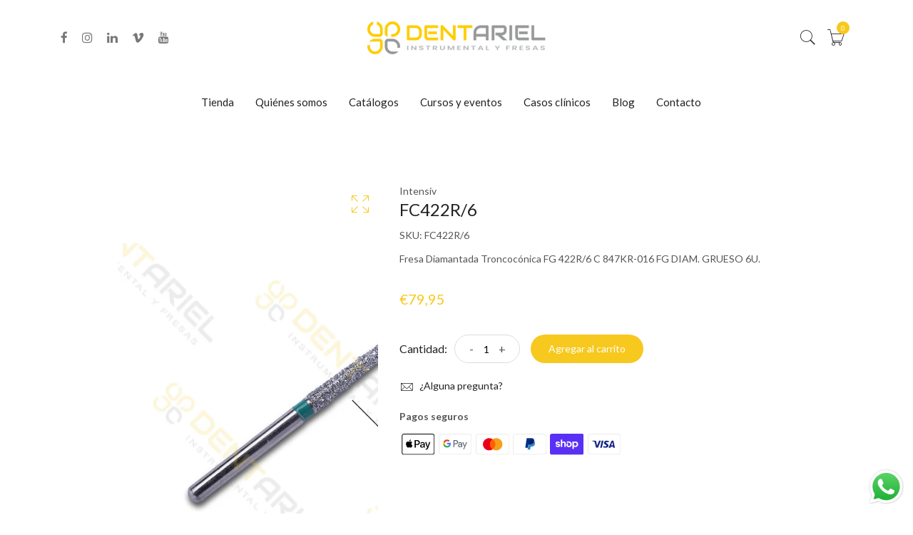

--- FILE ---
content_type: text/html; charset=utf-8
request_url: https://dentariel.com/products/fc422r-6
body_size: 29139
content:
  
<!doctype html>
<!--[if IE 9]> <html class="ie9 no-js supports-no-cookies" lang="es"> <![endif]-->
<!--[if (gt IE 9)|!(IE)]><!--> <html class="no-js supports-no-cookies" lang="es" > <!--<![endif]-->
  
<head>
  <!-- Basic and Helper page needs -->
  <meta charset="utf-8">
  <meta http-equiv="X-UA-Compatible" content="IE=edge">
  <meta name="viewport" content="width=device-width,initial-scale=1">
  <meta name="theme-color" content="#f7c81e">
  <link rel="canonical" href="https://dentariel.com/products/fc422r-6"><link rel="shortcut icon" href="//dentariel.com/cdn/shop/files/logo_32x32.png?v=1613567280" type="image/png" /><link rel="preconnect" href="https://cdn.shopify.com">
  <link rel="preconnect" href="https://ajax.googleapis.com/">
  <link rel="dns-prefetch" href="https://cdn.shopify.com">
  <link rel="preload" as="style" href="//dentariel.com/cdn/shop/t/6/assets/timber.css?v=64162034451996644971715115519">
  <link rel="preload" href="https://fonts.googleapis.com/css?family=Lato:300,300i,400,400i,700,900&display=swap" as="style">
  <link rel="preload" as="style" href="//dentariel.com/cdn/shop/t/6/assets/vendor.css?v=64377976265014917231709030394">
  
  <link rel="preload" as="style" href="//dentariel.com/cdn/shop/t/6/assets/slick.min.css?v=256262829939040711709030394">
  
  <link rel="preload" as="style" href="//dentariel.com/cdn/shop/t/6/assets/style.css?v=174208614067868016601713264871"><link rel="preload" as="style" href="//dentariel.com/cdn/shop/t/6/assets/skin-and-color.css?v=88302346435701085431763723200"><link rel="preload" href="//dentariel.com/cdn/shop/t/6/assets/core-js.js?v=6151913508059959971709030393" as="script">
  <link rel="preload" href="//dentariel.com/cdn/shop/t/6/assets/the-final-countdown.js?v=49086751758063431441709030394" as="script">
  <link rel="preload" href="//dentariel.com/cdn/shop/t/6/assets/lazysizes.min.js?v=42142965883612063611709030393" as="script">
  <link rel="preload" href="//dentariel.com/cdn/shop/t/6/assets/slick.min.js?v=71779134894361685811709030394" as="script">
  <link rel="preload" href="//dentariel.com/cdn/shop/t/6/assets/recent-view.js?v=171679271478575830981709030394" as="script">
  <link rel="preload" href="//dentariel.com/cdn/shop/t/6/assets/compare-product.js?v=115791203250195309061709030411" as="script"><link rel="preload" href="//dentariel.com/cdn/shopifycloud/storefront/assets/themes_support/option_selection-b017cd28.js" as="script">
  <link rel="preload" href="//dentariel.com/cdn/shopifycloud/storefront/assets/themes_support/api.jquery-7ab1a3a4.js" as="script">
  <link rel="preload" href="//dentariel.com/cdn/shop/t/6/assets/cart.api.js?v=121700901269789978731709030393" as="script">
  <link rel="preload" href="//dentariel.com/cdn/shop/t/6/assets/theme.js?v=84149807966641750041711565660" as="script">
  <link rel="preload" href="//dentariel.com/cdn/shop/t/6/assets/fastclick.min.js?v=29723458539410922371709030393" as="script">
  <link rel="preload" href="//dentariel.com/cdn/shop/t/6/assets/timber.js?v=63485039836858343541713522264" as="script"><!-- Title and description --><title>FC422R/6

&ndash; Dentariel
</title><meta name="description" content="Fresa Diamantada Troncocónica FG 422R/6 C 847KR-016 FG DIAM. GRUESO 6U."><!-- Helpers --><!-- /snippets/social-meta-tags.liquid -->


  <meta property="og:type" content="product">
  <meta property="og:title" content="FC422R/6">
  
    <meta property="og:image" content="http://dentariel.com/cdn/shop/products/FG422RC_grande.jpg?v=1741610905">
    <meta property="og:image:secure_url" content="https://dentariel.com/cdn/shop/products/FG422RC_grande.jpg?v=1741610905">
  
  <meta property="og:description" content="Fresa Diamantada Troncocónica FG 422R/6 C 847KR-016 FG DIAM. GRUESO 6U.">
  <meta property="og:price:amount" content="79,95">
  <meta property="og:price:currency" content="EUR">

<meta property="og:url" content="https://dentariel.com/products/fc422r-6">
<meta property="og:site_name" content="Dentariel">




  <meta name="twitter:card" content="summary">


  <meta name="twitter:title" content="FC422R/6">
  <meta name="twitter:description" content="Fresa Diamantada Troncocónica FG 422R/6 C 847KR-016 FG DIAM. GRUESO 6U.">
  <meta name="twitter:image" content="https://dentariel.com/cdn/shop/products/FG422RC_grande.jpg?v=1741610905">
  <meta name="twitter:image:width" content="600">
  <meta name="twitter:image:height" content="600">

<!-- CSS --><link href="//dentariel.com/cdn/shop/t/6/assets/timber.css?v=64162034451996644971715115519" rel="stylesheet" type="text/css" media="all" />
<!-- google fonts -->
<link href="https://fonts.googleapis.com/css?family=Lato:300,300i,400,400i,700,900&display=swap" rel="stylesheet">
<!-- Put all third-party CSS files in the vendor.css file and minify the files -->
<link href="//dentariel.com/cdn/shop/t/6/assets/vendor.css?v=64377976265014917231709030394" rel="stylesheet" type="text/css" media="all" />
<link href="//dentariel.com/cdn/shop/t/6/assets/slick.min.css?v=256262829939040711709030394" rel="stylesheet" type="text/css" media="all" />
<!-- Link your style.css and responsive.css files below -->
<link href="//dentariel.com/cdn/shop/t/6/assets/style.css?v=174208614067868016601713264871" rel="stylesheet" type="text/css" media="all" />
<!-- Make all your dynamic CSS and Color calls here -->
<link href="//dentariel.com/cdn/shop/t/6/assets/skin-and-color.css?v=88302346435701085431763723200" rel="stylesheet" type="text/css" media="all" />

  <!-- Header hook for plugins -->
  <script>window.performance && window.performance.mark && window.performance.mark('shopify.content_for_header.start');</script><meta name="google-site-verification" content="HQCpS6jU5PeqnzA-Qmh7AksJItb6IXtVDl66VL4tNBA">
<meta id="shopify-digital-wallet" name="shopify-digital-wallet" content="/6753058919/digital_wallets/dialog">
<meta name="shopify-checkout-api-token" content="56c92c838477305f0c6a525e55527212">
<meta id="in-context-paypal-metadata" data-shop-id="6753058919" data-venmo-supported="false" data-environment="production" data-locale="es_ES" data-paypal-v4="true" data-currency="EUR">
<link rel="alternate" type="application/json+oembed" href="https://dentariel.com/products/fc422r-6.oembed">
<script async="async" src="/checkouts/internal/preloads.js?locale=es-ES"></script>
<link rel="preconnect" href="https://shop.app" crossorigin="anonymous">
<script async="async" src="https://shop.app/checkouts/internal/preloads.js?locale=es-ES&shop_id=6753058919" crossorigin="anonymous"></script>
<script id="apple-pay-shop-capabilities" type="application/json">{"shopId":6753058919,"countryCode":"ES","currencyCode":"EUR","merchantCapabilities":["supports3DS"],"merchantId":"gid:\/\/shopify\/Shop\/6753058919","merchantName":"Dentariel","requiredBillingContactFields":["postalAddress","email","phone"],"requiredShippingContactFields":["postalAddress","email","phone"],"shippingType":"shipping","supportedNetworks":["visa","maestro","masterCard","amex"],"total":{"type":"pending","label":"Dentariel","amount":"1.00"},"shopifyPaymentsEnabled":true,"supportsSubscriptions":true}</script>
<script id="shopify-features" type="application/json">{"accessToken":"56c92c838477305f0c6a525e55527212","betas":["rich-media-storefront-analytics"],"domain":"dentariel.com","predictiveSearch":true,"shopId":6753058919,"locale":"es"}</script>
<script>var Shopify = Shopify || {};
Shopify.shop = "dentariel-dental.myshopify.com";
Shopify.locale = "es";
Shopify.currency = {"active":"EUR","rate":"1.0"};
Shopify.country = "ES";
Shopify.theme = {"name":"PLANTILLA NUEVA","id":159477399895,"schema_name":"Corano","schema_version":"3.0.2","theme_store_id":null,"role":"main"};
Shopify.theme.handle = "null";
Shopify.theme.style = {"id":null,"handle":null};
Shopify.cdnHost = "dentariel.com/cdn";
Shopify.routes = Shopify.routes || {};
Shopify.routes.root = "/";</script>
<script type="module">!function(o){(o.Shopify=o.Shopify||{}).modules=!0}(window);</script>
<script>!function(o){function n(){var o=[];function n(){o.push(Array.prototype.slice.apply(arguments))}return n.q=o,n}var t=o.Shopify=o.Shopify||{};t.loadFeatures=n(),t.autoloadFeatures=n()}(window);</script>
<script>
  window.ShopifyPay = window.ShopifyPay || {};
  window.ShopifyPay.apiHost = "shop.app\/pay";
  window.ShopifyPay.redirectState = null;
</script>
<script id="shop-js-analytics" type="application/json">{"pageType":"product"}</script>
<script defer="defer" async type="module" src="//dentariel.com/cdn/shopifycloud/shop-js/modules/v2/client.init-shop-cart-sync_BFpxDrjM.es.esm.js"></script>
<script defer="defer" async type="module" src="//dentariel.com/cdn/shopifycloud/shop-js/modules/v2/chunk.common_CnP21gUX.esm.js"></script>
<script defer="defer" async type="module" src="//dentariel.com/cdn/shopifycloud/shop-js/modules/v2/chunk.modal_D61HrJrg.esm.js"></script>
<script type="module">
  await import("//dentariel.com/cdn/shopifycloud/shop-js/modules/v2/client.init-shop-cart-sync_BFpxDrjM.es.esm.js");
await import("//dentariel.com/cdn/shopifycloud/shop-js/modules/v2/chunk.common_CnP21gUX.esm.js");
await import("//dentariel.com/cdn/shopifycloud/shop-js/modules/v2/chunk.modal_D61HrJrg.esm.js");

  window.Shopify.SignInWithShop?.initShopCartSync?.({"fedCMEnabled":true,"windoidEnabled":true});

</script>
<script>
  window.Shopify = window.Shopify || {};
  if (!window.Shopify.featureAssets) window.Shopify.featureAssets = {};
  window.Shopify.featureAssets['shop-js'] = {"shop-cart-sync":["modules/v2/client.shop-cart-sync_DunGk5rn.es.esm.js","modules/v2/chunk.common_CnP21gUX.esm.js","modules/v2/chunk.modal_D61HrJrg.esm.js"],"init-fed-cm":["modules/v2/client.init-fed-cm_Bhr0vd71.es.esm.js","modules/v2/chunk.common_CnP21gUX.esm.js","modules/v2/chunk.modal_D61HrJrg.esm.js"],"init-shop-email-lookup-coordinator":["modules/v2/client.init-shop-email-lookup-coordinator_Cgf-1HKc.es.esm.js","modules/v2/chunk.common_CnP21gUX.esm.js","modules/v2/chunk.modal_D61HrJrg.esm.js"],"init-windoid":["modules/v2/client.init-windoid_RKlvBm7f.es.esm.js","modules/v2/chunk.common_CnP21gUX.esm.js","modules/v2/chunk.modal_D61HrJrg.esm.js"],"shop-button":["modules/v2/client.shop-button_DcwUN_L_.es.esm.js","modules/v2/chunk.common_CnP21gUX.esm.js","modules/v2/chunk.modal_D61HrJrg.esm.js"],"shop-cash-offers":["modules/v2/client.shop-cash-offers_zT3TeJrS.es.esm.js","modules/v2/chunk.common_CnP21gUX.esm.js","modules/v2/chunk.modal_D61HrJrg.esm.js"],"shop-toast-manager":["modules/v2/client.shop-toast-manager_Dhsh6ZDd.es.esm.js","modules/v2/chunk.common_CnP21gUX.esm.js","modules/v2/chunk.modal_D61HrJrg.esm.js"],"init-shop-cart-sync":["modules/v2/client.init-shop-cart-sync_BFpxDrjM.es.esm.js","modules/v2/chunk.common_CnP21gUX.esm.js","modules/v2/chunk.modal_D61HrJrg.esm.js"],"init-customer-accounts-sign-up":["modules/v2/client.init-customer-accounts-sign-up__zAQf6yH.es.esm.js","modules/v2/client.shop-login-button_DmGuuAqh.es.esm.js","modules/v2/chunk.common_CnP21gUX.esm.js","modules/v2/chunk.modal_D61HrJrg.esm.js"],"pay-button":["modules/v2/client.pay-button_BSqAUYU_.es.esm.js","modules/v2/chunk.common_CnP21gUX.esm.js","modules/v2/chunk.modal_D61HrJrg.esm.js"],"init-customer-accounts":["modules/v2/client.init-customer-accounts_BUX2wPcc.es.esm.js","modules/v2/client.shop-login-button_DmGuuAqh.es.esm.js","modules/v2/chunk.common_CnP21gUX.esm.js","modules/v2/chunk.modal_D61HrJrg.esm.js"],"avatar":["modules/v2/client.avatar_BTnouDA3.es.esm.js"],"init-shop-for-new-customer-accounts":["modules/v2/client.init-shop-for-new-customer-accounts_C3NVS8-R.es.esm.js","modules/v2/client.shop-login-button_DmGuuAqh.es.esm.js","modules/v2/chunk.common_CnP21gUX.esm.js","modules/v2/chunk.modal_D61HrJrg.esm.js"],"shop-follow-button":["modules/v2/client.shop-follow-button_BoBKYaAK.es.esm.js","modules/v2/chunk.common_CnP21gUX.esm.js","modules/v2/chunk.modal_D61HrJrg.esm.js"],"checkout-modal":["modules/v2/client.checkout-modal_BzXpoShc.es.esm.js","modules/v2/chunk.common_CnP21gUX.esm.js","modules/v2/chunk.modal_D61HrJrg.esm.js"],"shop-login-button":["modules/v2/client.shop-login-button_DmGuuAqh.es.esm.js","modules/v2/chunk.common_CnP21gUX.esm.js","modules/v2/chunk.modal_D61HrJrg.esm.js"],"lead-capture":["modules/v2/client.lead-capture_ClopgrIx.es.esm.js","modules/v2/chunk.common_CnP21gUX.esm.js","modules/v2/chunk.modal_D61HrJrg.esm.js"],"shop-login":["modules/v2/client.shop-login_DQ0hrHfi.es.esm.js","modules/v2/chunk.common_CnP21gUX.esm.js","modules/v2/chunk.modal_D61HrJrg.esm.js"],"payment-terms":["modules/v2/client.payment-terms_Bawo8ezy.es.esm.js","modules/v2/chunk.common_CnP21gUX.esm.js","modules/v2/chunk.modal_D61HrJrg.esm.js"]};
</script>
<script>(function() {
  var isLoaded = false;
  function asyncLoad() {
    if (isLoaded) return;
    isLoaded = true;
    var urls = ["https:\/\/cdn.shopify.com\/s\/files\/1\/0067\/5305\/8919\/t\/3\/assets\/globo.filter.init.js?shop=dentariel-dental.myshopify.com","https:\/\/cdn.shopify.com\/s\/files\/1\/0067\/5305\/8919\/t\/2\/assets\/globo.filter.init.js?shop=dentariel-dental.myshopify.com"];
    for (var i = 0; i < urls.length; i++) {
      var s = document.createElement('script');
      s.type = 'text/javascript';
      s.async = true;
      s.src = urls[i];
      var x = document.getElementsByTagName('script')[0];
      x.parentNode.insertBefore(s, x);
    }
  };
  if(window.attachEvent) {
    window.attachEvent('onload', asyncLoad);
  } else {
    window.addEventListener('load', asyncLoad, false);
  }
})();</script>
<script id="__st">var __st={"a":6753058919,"offset":3600,"reqid":"70e21954-c5b4-4c9e-8172-fe663e713dea-1769904360","pageurl":"dentariel.com\/products\/fc422r-6","u":"44a13af95b88","p":"product","rtyp":"product","rid":4531313934439};</script>
<script>window.ShopifyPaypalV4VisibilityTracking = true;</script>
<script id="captcha-bootstrap">!function(){'use strict';const t='contact',e='account',n='new_comment',o=[[t,t],['blogs',n],['comments',n],[t,'customer']],c=[[e,'customer_login'],[e,'guest_login'],[e,'recover_customer_password'],[e,'create_customer']],r=t=>t.map((([t,e])=>`form[action*='/${t}']:not([data-nocaptcha='true']) input[name='form_type'][value='${e}']`)).join(','),a=t=>()=>t?[...document.querySelectorAll(t)].map((t=>t.form)):[];function s(){const t=[...o],e=r(t);return a(e)}const i='password',u='form_key',d=['recaptcha-v3-token','g-recaptcha-response','h-captcha-response',i],f=()=>{try{return window.sessionStorage}catch{return}},m='__shopify_v',_=t=>t.elements[u];function p(t,e,n=!1){try{const o=window.sessionStorage,c=JSON.parse(o.getItem(e)),{data:r}=function(t){const{data:e,action:n}=t;return t[m]||n?{data:e,action:n}:{data:t,action:n}}(c);for(const[e,n]of Object.entries(r))t.elements[e]&&(t.elements[e].value=n);n&&o.removeItem(e)}catch(o){console.error('form repopulation failed',{error:o})}}const l='form_type',E='cptcha';function T(t){t.dataset[E]=!0}const w=window,h=w.document,L='Shopify',v='ce_forms',y='captcha';let A=!1;((t,e)=>{const n=(g='f06e6c50-85a8-45c8-87d0-21a2b65856fe',I='https://cdn.shopify.com/shopifycloud/storefront-forms-hcaptcha/ce_storefront_forms_captcha_hcaptcha.v1.5.2.iife.js',D={infoText:'Protegido por hCaptcha',privacyText:'Privacidad',termsText:'Términos'},(t,e,n)=>{const o=w[L][v],c=o.bindForm;if(c)return c(t,g,e,D).then(n);var r;o.q.push([[t,g,e,D],n]),r=I,A||(h.body.append(Object.assign(h.createElement('script'),{id:'captcha-provider',async:!0,src:r})),A=!0)});var g,I,D;w[L]=w[L]||{},w[L][v]=w[L][v]||{},w[L][v].q=[],w[L][y]=w[L][y]||{},w[L][y].protect=function(t,e){n(t,void 0,e),T(t)},Object.freeze(w[L][y]),function(t,e,n,w,h,L){const[v,y,A,g]=function(t,e,n){const i=e?o:[],u=t?c:[],d=[...i,...u],f=r(d),m=r(i),_=r(d.filter((([t,e])=>n.includes(e))));return[a(f),a(m),a(_),s()]}(w,h,L),I=t=>{const e=t.target;return e instanceof HTMLFormElement?e:e&&e.form},D=t=>v().includes(t);t.addEventListener('submit',(t=>{const e=I(t);if(!e)return;const n=D(e)&&!e.dataset.hcaptchaBound&&!e.dataset.recaptchaBound,o=_(e),c=g().includes(e)&&(!o||!o.value);(n||c)&&t.preventDefault(),c&&!n&&(function(t){try{if(!f())return;!function(t){const e=f();if(!e)return;const n=_(t);if(!n)return;const o=n.value;o&&e.removeItem(o)}(t);const e=Array.from(Array(32),(()=>Math.random().toString(36)[2])).join('');!function(t,e){_(t)||t.append(Object.assign(document.createElement('input'),{type:'hidden',name:u})),t.elements[u].value=e}(t,e),function(t,e){const n=f();if(!n)return;const o=[...t.querySelectorAll(`input[type='${i}']`)].map((({name:t})=>t)),c=[...d,...o],r={};for(const[a,s]of new FormData(t).entries())c.includes(a)||(r[a]=s);n.setItem(e,JSON.stringify({[m]:1,action:t.action,data:r}))}(t,e)}catch(e){console.error('failed to persist form',e)}}(e),e.submit())}));const S=(t,e)=>{t&&!t.dataset[E]&&(n(t,e.some((e=>e===t))),T(t))};for(const o of['focusin','change'])t.addEventListener(o,(t=>{const e=I(t);D(e)&&S(e,y())}));const B=e.get('form_key'),M=e.get(l),P=B&&M;t.addEventListener('DOMContentLoaded',(()=>{const t=y();if(P)for(const e of t)e.elements[l].value===M&&p(e,B);[...new Set([...A(),...v().filter((t=>'true'===t.dataset.shopifyCaptcha))])].forEach((e=>S(e,t)))}))}(h,new URLSearchParams(w.location.search),n,t,e,['guest_login'])})(!0,!0)}();</script>
<script integrity="sha256-4kQ18oKyAcykRKYeNunJcIwy7WH5gtpwJnB7kiuLZ1E=" data-source-attribution="shopify.loadfeatures" defer="defer" src="//dentariel.com/cdn/shopifycloud/storefront/assets/storefront/load_feature-a0a9edcb.js" crossorigin="anonymous"></script>
<script crossorigin="anonymous" defer="defer" src="//dentariel.com/cdn/shopifycloud/storefront/assets/shopify_pay/storefront-65b4c6d7.js?v=20250812"></script>
<script data-source-attribution="shopify.dynamic_checkout.dynamic.init">var Shopify=Shopify||{};Shopify.PaymentButton=Shopify.PaymentButton||{isStorefrontPortableWallets:!0,init:function(){window.Shopify.PaymentButton.init=function(){};var t=document.createElement("script");t.src="https://dentariel.com/cdn/shopifycloud/portable-wallets/latest/portable-wallets.es.js",t.type="module",document.head.appendChild(t)}};
</script>
<script data-source-attribution="shopify.dynamic_checkout.buyer_consent">
  function portableWalletsHideBuyerConsent(e){var t=document.getElementById("shopify-buyer-consent"),n=document.getElementById("shopify-subscription-policy-button");t&&n&&(t.classList.add("hidden"),t.setAttribute("aria-hidden","true"),n.removeEventListener("click",e))}function portableWalletsShowBuyerConsent(e){var t=document.getElementById("shopify-buyer-consent"),n=document.getElementById("shopify-subscription-policy-button");t&&n&&(t.classList.remove("hidden"),t.removeAttribute("aria-hidden"),n.addEventListener("click",e))}window.Shopify?.PaymentButton&&(window.Shopify.PaymentButton.hideBuyerConsent=portableWalletsHideBuyerConsent,window.Shopify.PaymentButton.showBuyerConsent=portableWalletsShowBuyerConsent);
</script>
<script data-source-attribution="shopify.dynamic_checkout.cart.bootstrap">document.addEventListener("DOMContentLoaded",(function(){function t(){return document.querySelector("shopify-accelerated-checkout-cart, shopify-accelerated-checkout")}if(t())Shopify.PaymentButton.init();else{new MutationObserver((function(e,n){t()&&(Shopify.PaymentButton.init(),n.disconnect())})).observe(document.body,{childList:!0,subtree:!0})}}));
</script>
<script id='scb4127' type='text/javascript' async='' src='https://dentariel.com/cdn/shopifycloud/privacy-banner/storefront-banner.js'></script><link id="shopify-accelerated-checkout-styles" rel="stylesheet" media="screen" href="https://dentariel.com/cdn/shopifycloud/portable-wallets/latest/accelerated-checkout-backwards-compat.css" crossorigin="anonymous">
<style id="shopify-accelerated-checkout-cart">
        #shopify-buyer-consent {
  margin-top: 1em;
  display: inline-block;
  width: 100%;
}

#shopify-buyer-consent.hidden {
  display: none;
}

#shopify-subscription-policy-button {
  background: none;
  border: none;
  padding: 0;
  text-decoration: underline;
  font-size: inherit;
  cursor: pointer;
}

#shopify-subscription-policy-button::before {
  box-shadow: none;
}

      </style>
<script id="sections-script" data-sections="product-recommendations" defer="defer" src="//dentariel.com/cdn/shop/t/6/compiled_assets/scripts.js?v=8165"></script>
<script>window.performance && window.performance.mark && window.performance.mark('shopify.content_for_header.end');</script>
  <!-- /snippets/oldIE-js.liquid -->


<!--[if lt IE 9]>
<script src="//cdnjs.cloudflare.com/ajax/libs/html5shiv/3.7.2/html5shiv.min.js" type="text/javascript"></script>
<script src="//dentariel.com/cdn/shop/t/6/assets/respond.min.js?v=52248677837542619231709030394" type="text/javascript"></script>
<link href="//dentariel.com/cdn/shop/t/6/assets/respond-proxy.html" id="respond-proxy" rel="respond-proxy" />
<link href="//dentariel.com/search?q=190064a4f54737a41ef010fd7fa24411" id="respond-redirect" rel="respond-redirect" />
<script src="//dentariel.com/search?q=190064a4f54737a41ef010fd7fa24411" type="text/javascript"></script>
<![endif]-->


  <!-- JS --><!-- Put all third-party JS files in the vendor.css file and minify the files -->
<script src="//dentariel.com/cdn/shop/t/6/assets/core-js.js?v=6151913508059959971709030393"></script>

<script src="//dentariel.com/cdn/shop/t/6/assets/the-final-countdown.js?v=49086751758063431441709030394" async="async"></script>

  <!-- "snippets/alireviews_core.liquid" was not rendered, the associated app was uninstalled -->

  <!-- Google Tag Manager -->
  <script>
window.dataLayer = window.dataLayer || [];
</script>
<script>(function(w,d,s,l,i){w[l]=w[l]||[];w[l].push({'gtm.start':
new Date().getTime(),event:'gtm.js'});var f=d.getElementsByTagName(s)[0],
j=d.createElement(s),dl=l!='dataLayer'?'&l='+l:'';j.async=true;j.src=
'https://www.googletagmanager.com/gtm.js?id='+i+dl;f.parentNode.insertBefore(j,f);
})(window,document,'script','dataLayer','GTM-T73Z642');</script>
<!-- End Google Tag Manager -->
<!-- BEGIN app block: shopify://apps/searchpie-seo-speed/blocks/sb-snippets/29f6c508-9bb9-4e93-9f98-b637b62f3552 --><!-- BEGIN app snippet: sb-meta-tags --><!-- SearchPie meta tags -->

<title>FC422R/6</title><meta name="description" content="Fresa Diamantada Troncocónica FG 422R/6 C 847KR-016 FG DIAM. GRUESO 6U.">
<!-- END SearchPie meta tags X --><!-- END app snippet --><!-- BEGIN app snippet: Secomapp-Instant-Page --><script>
    var timeout = 2000;
    (function (w, d, s) {
        function asyncLoad_isp() {
            setTimeout(function () {
                var head = document.head;
                var r = document.createElement('script');
                r.type = "module";
                r.integrity = "sha384-MWfCL6g1OTGsbSwfuMHc8+8J2u71/LA8dzlIN3ycajckxuZZmF+DNjdm7O6H3PSq";
                r.src = "//instant.page/5.1.1";
                r.defer = true;
                head.appendChild(r);
            }, timeout);
        };
        document.addEventListener('DOMContentLoaded', function (event) {
            asyncLoad_isp();
        });
    })(window, document, 'script');
</script>
<!-- END app snippet --><!-- BEGIN app snippet: Secomapp-Store --><!-- seo-booster-json-ld-store -->

<!-- seo-booster-website -->
<script type="application/ld+json">
  {
     "@context": "http://schema.org",
     "@type": "WebSite",
     
     "name" : "Dentariel",
     
     
     "url": "https://dentariel.com/",
     "potentialAction": {
       "@type": "SearchAction",
       "target": {
          "@type": "EntryPoint",
          "urlTemplate": "https://dentariel.com/search?q={search_term_string}"
        },
       "query-input": "required name=search_term_string"
     }
  }
</script>
<!-- end-seo-booster-website -->

<!-- seo-booster-organization -->
<script type="application/ld+json">
  {
  	"@context": "http://schema.org",
  	"@type": "Organization",
      
      "name" : "Dentariel",
      
  	"url": "https://dentariel.com","logo": "https://sb.secomapp.com/images/artwork/sb_logo_88100.png","description": "Fresa Diamantada Troncocónica FG 422R/6 C 847KR-016 FG DIAM. GRUESO 6U.",
      "address": {
        "@type": "PostalAddress",
        "streetAddress": "Calle Torrecilla del Puerto",
        "addressLocality": "Madrid",
        "addressCountry":  "ES",
        "addressRegion": "Madrid",
        "postalCode": "28043"
      }
  , "sameAs" : [
  
  "https://www.instagram.com/dentariel/?hl=es"
      
  ]}
</script>

<!-- End - seo-booster-json-ld-store -->
<!-- END app snippet --><!-- BEGIN app snippet: Secomapp-Breadcrumb --><!-- seo-booster-json-ld-Breadcrumb -->
<script type="application/ld+json">
    {
        "@context": "http://schema.org",
        "@type": "BreadcrumbList",
        "itemListElement": [{
            "@type": "ListItem",
            "position": "1",
            "item": {
                "@type": "Website",
                "@id": "https://dentariel.com",
                "name": "Dentariel"
            }
        }]

 }

</script>
<!-- END app snippet -->



<!-- BEGIN app snippet: sb-detect-broken-link --><script></script><!-- END app snippet -->
<!-- BEGIN app snippet: internal-link --><script>
	
</script><!-- END app snippet -->
<!-- BEGIN app snippet: social-tags --><!-- SearchPie Social Tags -->


<!-- END SearchPie Social Tags --><!-- END app snippet -->
<!-- BEGIN app snippet: sb-nx -->

<!-- END app snippet -->
<!-- END SearchPie snippets -->
<!-- END app block --><!-- BEGIN app block: shopify://apps/smart-filter-search/blocks/app-embed/5cc1944c-3014-4a2a-af40-7d65abc0ef73 -->
<link href="https://cdn.shopify.com/extensions/019c0e3c-8c3b-7b71-bf79-9a32731a9b8c/smart-product-filters-679/assets/globo.filter.min.js" as="script" rel="preload">
<link rel="preconnect" href="https://filter-x1.globo.io" crossorigin>
<link rel="dns-prefetch" href="https://filter-x1.globo.io"><link rel="stylesheet" href="https://cdn.shopify.com/extensions/019c0e3c-8c3b-7b71-bf79-9a32731a9b8c/smart-product-filters-679/assets/globo.search.css" media="print" onload="this.media='all'">

<meta id="search_terms_value" content="" />
<!-- BEGIN app snippet: global.variables --><script>
  window.shopCurrency = "EUR";
  window.shopCountry = "ES";
  window.shopLanguageCode = "es";

  window.currentCurrency = "EUR";
  window.currentCountry = "ES";
  window.currentLanguageCode = "es";

  window.shopCustomer = false

  window.useCustomTreeTemplate = false;
  window.useCustomProductTemplate = false;

  window.GloboFilterRequestOrigin = "https://dentariel.com";
  window.GloboFilterShopifyDomain = "dentariel-dental.myshopify.com";
  window.GloboFilterSFAT = "";
  window.GloboFilterSFApiVersion = "2025-07";
  window.GloboFilterProxyPath = "/apps/globofilters";
  window.GloboFilterRootUrl = "";
  window.GloboFilterTranslation = {"search":{"suggestions":"Sugerencias","collections":"Colecciones","pages":"Páginas","products":"Productos","view_all":"Buscar...","not_found":"Lo siento, no hemos encontrado resultados","view_all_products":"Ver todos los resultados de la búsqueda"},"form":{"heading":"Search products","select":"-- Select --","search":"Search","submit":"Search","clear":"Clear"},"filter":{"filter_by":"Filtrar por","clear_all":"Borrar todo","clear":"Borrar","in_stock":"Disponible","out_of_stock":"No disponible","ready_to_ship":"Listo para ser enviado"},"sort":{"sort_by":"Ordenar por","manually":"Destacados","availability_in_stock_first":"Disponibilidad","best_selling":"Lo más vendido","alphabetically_a_z":"Alfabéticamente, A-Z","alphabetically_z_a":"Alfabéticamente, Z-A","price_low_to_high":"Precio, más barato primero","price_high_to_low":"Precio, más caro primero","date_new_to_old":"Novedades primero","date_old_to_new":"Lo más antiguo primero","sale_off":"% de descuento"},"product":{"add_to_cart":"Agregar al carrito","unavailable":"No disponible","sold_out":"Agotado","sale":"Oferta","load_more":"Cargar más","limit":"Mostrar","no_results":"No hay productos encontrados"},"labels":{"169768":"Marca","169770":"Precio","169773":"Tipo","169793":"Forma","169794":"Grano","169810":"Tratamientos","241921":"Usos"}};
  window.isMultiCurrency =false;
  window.globoEmbedFilterAssetsUrl = 'https://cdn.shopify.com/extensions/019c0e3c-8c3b-7b71-bf79-9a32731a9b8c/smart-product-filters-679/assets/';
  window.assetsUrl = window.globoEmbedFilterAssetsUrl;
  window.GloboMoneyFormat = "€{{amount_with_comma_separator}}";
</script><!-- END app snippet -->
<script type="text/javascript" hs-ignore data-ccm-injected>document.getElementsByTagName('html')[0].classList.add('spf-filter-loading','spf-has-filter', 'gf-left','gf-theme-version-3','spf-layout-app');
window.enabledEmbedFilter = true;
window.currentThemeId = 159477399895;
window.sortByRelevance = false;
window.moneyFormat = "€{{amount_with_comma_separator}}";
window.GloboMoneyWithCurrencyFormat = "€{{amount_with_comma_separator}} EUR";
window.filesUrl = '//dentariel.com/cdn/shop/files/';
var GloboEmbedFilterConfig = {
api: {filterUrl: "https://filter-x1.globo.io/filter",searchUrl: "https://filter-x1.globo.io/search", url: "https://filter-x1.globo.io"},
shop: {
  name: "Dentariel",
  url: "https://dentariel.com",
  domain: "dentariel-dental.myshopify.com",
  locale: "es",
  cur_locale: "es",
  predictive_search_url: "/search/suggest",
  country_code: "ES",
  root_url: "",
  cart_url: "/cart",
  search_url: "/search",
  cart_add_url: "/cart/add",
  search_terms_value: "",
  product_image: {width: 200, height: 200},
  no_image_url: "https://cdn.shopify.com/s/images/themes/product-1.png",
  swatches: [],
  swatchConfig: {"enable":false},
  enableRecommendation: false,
  themeStoreId: null,
  hideOneValue: false,
  newUrlStruct: true,
  newUrlForSEO: false,redirects: [],
  images: {},
  settings: {"favicon":"\/\/dentariel.com\/cdn\/shop\/files\/logo.png?v=1613567280","currency_enable":false,"currency_handle":"ajax_currency","supported_currencies":"USD, USD - US Dollar | EUR, EUR - Euro | GBP, GBP - British Pound | INR, INR - Indian Rupee | BDT, BDT - Bangladesh Taka | JPY, JPY - Japan Yen | CAD, CAD - Canada Dollar | AUD, AUD - Australian Dollar","google_translate_enable":true,"language_handle":"shopify_language","predictive_search_enabled":false,"predictive_search_show_vendor":true,"predictive_search_show_price":true,"heading_animated_enable":false,"ajax_search_enable":false,"enable_preloader":false,"preloader_style":"Style_20","preloader_image":null,"preloader_bg":"#ffffff","preloader_color":"#f7c81e","preloader_border_color":"#ffffff","preloader_border_width":5,"scroll_top_enable":true,"disable_selection_text":false,"disable_right_click":false,"page_width":1140,"dark_enable":false,"rtl_enable":false,"langauges_rtl":"he,ar","m1_megamenu_title":"Shop","m1_megamenu_column_1_handle":"diamond","m1_megamenu_column_1_url":"\/collections\/diamond","m1_megamenu_column_2_handle":"bronze","m1_megamenu_column_2_url":"\/collections\/bronze","m1_megamenu_column_3_handle":"gold","m1_megamenu_column_3_url":"\/collections\/gold","m1_megamenu_column_4_handle":"silver","m1_megamenu_column_4_url":"\/collections\/silver","m1_megamenu_image_1":null,"m1_megamenu_image_url_1":"\/collections\/all","m1_megamenu_image_2":null,"m1_megamenu_image_url_2":"\/products\/12-unique-content-for-each-product-on-the-product-tab","m2_megamenu_title":"","m2_megamenu_column_1_handle":"","m2_megamenu_column_2_handle":"","m2_megamenu_column_3_handle":"","m2_megamenu_column_4_handle":"","m2_megamenu_image_1":null,"m2_megamenu_image_url_1":null,"m2_megamenu_image_2":null,"m2_megamenu_image_url_2":null,"m3_megamenu_title":"","m3_megamenu_column_1_handle":"","m3_megamenu_column_2_handle":"","m3_megamenu_column_3_handle":"","m3_megamenu_column_4_handle":"","m3_megamenu_image_1":null,"m3_megamenu_image_url_1":null,"m3_megamenu_image_2":null,"m3_megamenu_image_url_2":null,"m4_megamenu_title":"","m4_megamenu_column_1_handle":"","m4_megamenu_column_2_handle":"","m4_megamenu_column_3_handle":"","m4_megamenu_column_4_handle":"","m4_megamenu_image_1":null,"m4_megamenu_image_url_1":null,"m4_megamenu_image_2":null,"m4_megamenu_image_url_2":null,"m5_megamenu_title":"","m5_megamenu_column_1_handle":"","m5_megamenu_column_2_handle":"","m5_megamenu_column_3_handle":"","m5_megamenu_column_4_handle":"","m5_megamenu_image_1":null,"m5_megamenu_image_url_1":null,"m5_megamenu_image_2":null,"m5_megamenu_image_url_2":null,"primary_color_enable":true,"color_primary":"#f7c81e","body_bg_color_enable":false,"body_bg_color":"","theme_default_button_color_enable":true,"theme_default_button_color":"#000000","theme_default_button_bg_color":"#f7c81e","theme_default_button_hover_color":"#fff","theme_default_button_hover_bg_color":"#222222","typography_enable":false,"body_font_handle":{"error":"json not allowed for this object"},"header_font_handle":{"error":"json not allowed for this object"},"paragraph_font_handle":{"error":"json not allowed for this object"},"font_size_enable":false,"h1_font_size":40,"h2_font_size":32,"h3_font_size":28,"h4_font_size":24,"h5_font_size":20,"h6_font_size":16,"p_font_size":14,"h1_mobile_font_size":34,"h2_mobile_font_size":28,"h3_mobile_font_size":24,"h4_mobile_font_size":20,"h5_mobile_font_size":18,"h6_mobile_font_size":16,"p_mobile_font_size":14,"topbar_notification_enable":false,"countdown_date":"2024-11-26","countdown_timer_enable":false,"topbar_notification":"topbar_in_index","notification_text":"\u003cp\u003e\u003cstrong\u003eBlack Week \u003c\/strong\u003e- descuentos hasta el \u003cstrong\u003e20% \u003c\/strong\u003e\u003c\/p\u003e","notification_button_name":"Comprar ahora","notification_button_url":"\/collections","notification_bg_image":null,"notification_text_color":"#ffffff","topbar_color_1":"#000000","topbar_color_2":"#000000","notification_overlay_color":"#000000","notification_overlay_opacity":0,"notificaction_button_bg_color":"#f7c81e","notificaction_button_border_color":"#ffffff","notificaction_button_color":"#ffffff","notificaction_button_hover_bg_color":"#000000","notificaction_button_hover_border_color":"#ffffff","notificaction_button_hover_color":"#ffffff","notificaction_close_button_bg_color":"","notificaction_close_button_border_color":"rgba(0,0,0,0)","notificaction_close_button_color":"#000000","notificaction_close_button_hover_bg_color":"rgba(0,0,0,0)","notificaction_close_button_hover_border_color":"rgba(0,0,0,0)","notificaction_close_button_hover_color":"#000000","newsletter_system":"by_mailchimp","newsletter_action":"","email_placeholder":"Email","button_name":"Suscribirse","privacy_policy_checbox_enable":true,"privacy_policy_content":"\u003cp\u003eAcepto los \u003ca href=\"\/pages\/terminos-y-condiciones\" title=\"Términos y condiciones\"\u003etérminos y condiciones\u003c\/a\u003e\u003c\/p\u003e","newsletter_popup_enable":false,"one_day_popup_enable":false,"newsletter_style_handle":"newsletter_style_2","newsletter_bg_img":null,"newletter_popup_title":"Newsletter","newsletter_text":"Join over 1,000 people who get free and fresh content delivered automatically each time we publish","newsletter_button_name":"Subscribe","dont_show_again_enable":true,"dont_show_again_text":"Don't show this again","newsletter_color_enable":false,"newsletter_overlay_color":"#ffffff","newsletter_overlay_opacicty":0.1,"popup_newsletter_title_color":"#000000","popup_newsletter_description_color":"#666666","input_field_color":"#ddd","newsletter_button_bg_color":"#000000","newsletter_button_color":"#fff","newsletter_button_hover_bg_color":"#666666","newsletter_button_hover_color":"#fff","dont_show_title_color":"#000000","close_icon_color":"#999999","product_action_button_enable":true,"grid_product_type_enable":true,"product_color_enable":false,"product_title_nowrap_enable":true,"truncate_count_enable":false,"truncate_count_handle":"40","hover_image_change_enable":true,"thumb_border_color_enable":false,"product_thumb_border_color":"#f3f3f3","universal_image_size_enable":true,"similar_image_size_handle":"x263","price_range_enable":false,"price_from_title":"From","price_to_title":"to","new_title":"New","sale_title":"","save_title":"Ahorra","soldout_title":"Agotado","sale_percent_enable":true,"coming_soon_title":"Coming Soon","sale_bade_bg_color":"#222","sale_bade_color":"#fff","select_option_title":"Select Options","cart_button_title":"Agregar al carrito","affiliate_cart_button_title":"Buy from Amazon","soldout_button_title":"Soldout","preorder_button_title":"Preorder","coming_soon_title_button":"View Details","grid_contact_title_button":"View Details","contact_button_title":"Contact Us","make_a_selection":"Make a Selection","product_cart_type":"ajax_spin_cart","wait_title":"Agregando..","added_title":"¡Agregado!","unavailable_title":"Uavailable","successfull_note":"Agregado!","view_cart_button2":"Ver carrito","checkout_button2":"Ir a pagar","product_quickview_enalbe":true,"quickview_product_variant_enable":true,"quickview_title":"Quick View","qcv_add_to_cart_text":"Add to Cart","qcv_cart_wait_text":"Wait..","qcv_cart_added_text":"Added","qcv_cart_error_text":"Limit Products","compare_product_enalbe":false,"compare_popup_title":"Compare Product","compare_text_title":"Add to compare","compare_button_title":"\u003ci class=\"pe-7s-refresh-2\"\u003e\u003c\/i\u003e","action_title":"Action","remove_title":"Remove","product_name_title":"Product name","product_image_title":"Product image","view_product_title":"View Product","on_sale_title":"On Sale","product_description_title":"Product description","availability_title":"Availability","instock_title":"Available In stock","outofstock_title":"Unavailable In stock","day_title":"Days","hour_title":"Hours","minute_title":"Mins","second_title":"Secs","product_short_description":"[short_description] Your content or text here [\/short_description]","product_description":"[product_description] Your content or text here [\/product_description]","product_countdown":"[countdown]YYYY\/MM\/DD[\/countdown]","product_affiliate":"[affiliate_link]Here add your affiliate link[\/affiliate_link]","product_new_badge":"[new_products]Here add your product New Badge day limit[\/new_products]","unique_description_1":"[unique_description_1] Your content or text here [\/unique_description_1]","unique_description_2":"[unique_description_2] Your content or text here [\/unique_description_2]","unique_description_3":"[unique_description_3] Your content or text here [\/unique_description_3]","social_icon_1_name":"facebook","social_icon_1_link":"https:\/\/www.facebook.com\/dentarieloficial\/","social_icon_2_name":"instagram","social_icon_2_link":"https:\/\/www.instagram.com\/dentariel\/","social_icon_3_name":"linkedin","social_icon_3_link":"https:\/\/www.linkedin.com\/company\/dentariel\/","social_icon_4_name":"vimeo","social_icon_4_link":"https:\/\/vimeo.com\/dentariel","social_icon_5_name":"youtube","social_icon_5_link":"https:\/\/www.youtube.com\/channel\/UCKVcUvqkxYEz8PRwqRZlswQ","social_icon_6_name":"","social_icon_6_link":null,"social_icon_7_name":"","social_icon_7_link":null,"social_icon_8_name":"","wishlist_enable":false,"wishlist_title":"Wishlist","add_wishlit_title":"Add to wishlist","loading_wishlist":"Loading..","remove_wishlit_title":"Remove From wishlist","go_to_wishlit_title":"Go to wishlist","wishlist_empty_title":"Your wishlist is currently empty!","login_request_title":"Please login your account","logo_use_image1":null,"login_sub_text":"Please login using account detail bellow.","register_sub_text":"Please Register using account detail bellow.","customer_logout_title":"Logout","custom_page_padding_top":100,"custom_page_padding_bottom":80,"custom_page_padding_top_xs":80,"custom_page_padding_bottom_xs":60,"customer_page_padding_top":100,"customer_page_padding_bottom":100,"customer_page_padding_top_xs":80,"customer_page_padding_bottom_xs":80,"theme_custom_css_style":"","theme_custom_script":"","checkout_header_image":null,"checkout_logo_image":"\/\/dentariel.com\/cdn\/shop\/files\/new-logo-2024-150b.png?v=1714397587","checkout_logo_position":"left","checkout_logo_size":"medium","checkout_body_background_image":null,"checkout_body_background_color":"#fff","checkout_input_background_color_mode":"white","checkout_sidebar_background_image":null,"checkout_sidebar_background_color":"#fafafa","checkout_heading_font":"-apple-system, BlinkMacSystemFont, 'Segoe UI', Roboto, Helvetica, Arial, sans-serif, 'Apple Color Emoji', 'Segoe UI Emoji', 'Segoe UI Symbol'","checkout_body_font":"-apple-system, BlinkMacSystemFont, 'Segoe UI', Roboto, Helvetica, Arial, sans-serif, 'Apple Color Emoji', 'Segoe UI Emoji', 'Segoe UI Symbol'","checkout_accent_color":"#000000","checkout_button_color":"#000000","checkout_error_color":"#e32c2b","custom_script":"","section_json":false,"section_json_url":"https:\/\/cdn.shopify.com\/s\/files\/1\/0250\/5169\/3134\/files\/section.js?v=1599978338","breadcrumb_banner_enable":true,"breadcrumb_banner_image":"","breadcrub_page_title_enable":false,"breadcrumb_snow_enable":false,"breadcrumb_banner_bg":"#f5f5f5","breadcrumb_banner_overlay_color":"#000000","breadcrumb_banner_opacity":0,"breadcurmb_title_color":"#222222","breadcurmb_page_title_color":"#222222","active_breadcurmb_page_title_color":"#c29958","breadcrumb_padding_top":25,"breadcrumb_padding_bottom":25,"breadcrumb_padding_top_xs":25,"breadcrumb_padding_bottom_xs":25,"heading_enable":true,"password_logo":"","comming_soon_title":"We are coming very soon...","comming_soon_content":"Lorem Ipsum is simply dummy text of the printing and typesetting industry. Lorem Ipsum has been the industry's standard dummy text","countdown_enable":true,"countdown_style_handle":"countdown_style_1","opening_date":"2019-05-01","subscribe_field_enable":true,"subscribe_title":"Subscribe for our next update","email_placeholder_title":"Enter your e-mial","subscribe_button_title":"Subscribe","store_password_enable":true,"password_placeholder_title":"Enter store using password","password_action_field_enable":true,"full_page_bg_image":"","gradiant_bg_color_1":"#0072b0","gradiant_bg_color_2":"#70b100","password_overlay_color":"#000000","password_overlay_color_opacity":0.5,"countdown_color":"#ffffff","opps_404":"shopify:\/\/shop_images\/kisspng-internet-archive-http-404-wayback-machine-error-5acc81d306c1c6.7575910415233520190277.png","heading_404":"Ooops! Error 404","sub_text_404":"Sorry, But the page you are looking for does't exist!","button_title":"Go to home page","button_url":"\/","skin_color_enable":true,"box_layout_enable":false,"megamenu_title":"Pages","megamenu_column_1_handle":"main-menu","megamenu_column_2_handle":"footer","megamenu_column_3_handle":"main-menu","megamenu_column_4_handle":"main-menu","megamenu_image_1":"shopify:\/\/shop_images\/img1-static-menu.jpg","megamenu_image_url_1":"shopify:\/\/collections","megamenu_image_2":"shopify:\/\/shop_images\/img2-static-menu.jpg","megamenu_image_url_2":"shopify:\/\/collections\/all","megamenu_image":"","megamenu_image_url":"shopify:\/\/products\/1-new-and-sale-badge-product","megamenu_column_1":"footer","mega_title":"Contact","input_fild_color":"#999999","footer_script":"","google_analytic_enable":false,"google_tracking_id":"UA-91020528-1","recent_post_title":"Recent Post","recent_post_limit_handle":"3","archive_title":"Archive","blog_tags_title":"Tags","blog_tags_list_limit_handle":"15","categories_title":"Categories","categories_list_limit_hanlde":"5","vendors_title":"Vendors","vendors_list_limit_hanlde":"5","types_title":"Products Types","types_list_limit_hanlde":"5","color_title":"Color","color_picker":"red, green, blue, yellow, white, gold, gray, magenta, maroon, navy, purple, violet, black, pink, orange, silver,","colors_list_limit_hanlde":"10","size_title":"Size","size_picker":"s, m, l, xl, xxl,","size_list_limit_hanlde":"5","tags_title":"Tags","tags_list_limit_hanlde":"15","sinpets_call":"search-bar","custom_page_margin_top":"100","custom_page_margin_bottom":"100","section_margin_top_xs":"70","section_margin_bottom_xs":"70","h_social_icon_1_name":"twitter","h_social_icon_2_name":"instagram","h_social_icon_3_name":"google-plus","h_social_icon_4_name":"linkedin","h_social_icon_5_name":"pinterest","h_social_icon_6_name":"","h_social_icon_7_name":"","notification_overlay_rgb_colo":"#000000","notification_overlay_rgb_color":"0, 0, 0","product_quickview_description_enable":true,"paragraph_font":"raleway_n4","body_font":"alfie_n4","type_header_font":"abril_fatface_n4","heading_font":"alfie_n4","breadcrumb_banner_image_enable":false,"newsletter_img":"","cart_notes_enable":true,"cart_vendor_enable":false,"ajax_cart_method":"drawer","logo_use_image":false,"logo_max_width":"450","favicon_enable":false,"show_multiple_currencies":true,"currency_format":"money_with_currency_format","default_currency":"USD","color_body_bg":"#fff","color_body_text":"#333333","color_borders":"#e5e5e5","color_footer_bg":"#f2f2f2","color_footer_social_link":"#bbbbbb","color_footer_text":"#636363","color_secondary":"#bbb","footer_newsletter_enable":true,"footer_social_enable":true,"social_facebook_link":"","social_twitter_link":"","customer_layout":"customer_area"},
  gridSettings: {"layout":"app","useCustomTemplate":false,"useCustomTreeTemplate":false,"skin":2,"limits":[12,24,48],"productsPerPage":24,"sorts":["stock-descending","best-selling","title-ascending","price-descending","created-descending","sale-descending"],"noImageUrl":"https:\/\/cdn.shopify.com\/s\/images\/themes\/product-1.png","imageWidth":"200","imageHeight":"200","imageRatio":100,"imageSize":"200_200","alignment":"center","hideOneValue":false,"elements":["soldoutLabel","saleLabel","addToCart","price","secondImage"],"saleLabelClass":" sale-percent","saleMode":2,"gridItemClass":"spf-col-xl-4 spf-col-lg-4 spf-col-md-4 spf-col-sm-6 spf-col-6","swatchClass":"","swatchConfig":{"enable":false},"variant_redirect":false,"showSelectedVariantInfo":true},
  home_filter: false,
  page: "product",
  sorts: ["stock-descending","best-selling","title-ascending","price-descending","created-descending","sale-descending"],
  cache: true,
  layout: "app",
  marketTaxInclusion: false,
  priceTaxesIncluded: false,
  customerTaxesIncluded: false,
  useCustomTemplate: false,
  hasQuickviewTemplate: false
},
analytic: {"enableViewProductAnalytic":true,"enableSearchAnalytic":true,"enableFilterAnalytic":true,"enableATCAnalytic":false},
taxes: [],
special_countries: null,
adjustments: false,
year_make_model: {
  id: 0,
  prefix: "gff_",
  heading: "",
  showSearchInput: false,
  showClearAllBtn: false
},
filter: {
  id:32607,
  prefix: "gf_",
  layout: 1,
  sublayout: 1,
  showCount: true,
  showRefine: true,
  refineSettings: {"style":"rounded","positions":["sidebar_mobile","toolbar_desktop","toolbar_mobile"],"color":"#000000","iconColor":"#959595","bgColor":"#E8E8E8"},
  isLoadMore: 1,
  filter_on_search_page: true
},
search:{
  enable: true,
  zero_character_suggestion: false,
  pages_suggestion: {enable:false,limit:5},
  keywords_suggestion: {enable:true,limit:10},
  articles_suggestion: {enable:false,limit:5},
  layout: 1,
  product_list_layout: "grid",
  elements: ["vendor","price"]
},
collection: {
  id:0,
  handle:'',
  sort: "best-selling",
  vendor: null,
  tags: null,
  type: null,
  term: document.getElementById("search_terms_value") != null ? document.getElementById("search_terms_value").content : "",
  limit: 24,
  settings: null,
  products_count: 0,
  enableCollectionSearch: true,
  displayTotalProducts: true,
  excludeTags:null,
  showSelectedVariantInfo: true
},
selector: {products: ".shop-product-wrap"}
}
</script>
<script class="globo-filter-settings-js">
try {} catch (error) {}
</script>
<script src="https://cdn.shopify.com/extensions/019c0e3c-8c3b-7b71-bf79-9a32731a9b8c/smart-product-filters-679/assets/globo.filter.themes.min.js" defer></script><link rel="preconnect" href="https://fonts.googleapis.com">
<link rel="preconnect" href="https://fonts.gstatic.com" crossorigin>
<link href="https://fonts.googleapis.com/css?family=Lato:400|Lato:700&display=swap" rel="stylesheet"><style>.gf-block-title h3, 
.gf-block-title .h3,
.gf-form-input-inner label {
  font-size: 14px !important;
  color: #3a3a3a !important;
  text-transform: uppercase !important;
  font-weight: bold !important;
}
.gf-option-block .gf-btn-show-more{
  font-size: 14px !important;
  text-transform: none !important;
  font-weight: normal !important;
}
.gf-option-block ul li a, 
.gf-option-block ul li button, 
.gf-option-block ul li a span.gf-count,
.gf-option-block ul li button span.gf-count,
.gf-clear, 
.gf-clear-all, 
.selected-item.gf-option-label a,
.gf-form-input-inner select,
.gf-refine-toggle{
  font-size: 14px !important;
  color: #000000 !important;
  text-transform: none !important;
  font-weight: normal !important;
}

.gf-refine-toggle-mobile,
.gf-form-button-group button {
  font-size: 14px !important;
  text-transform: none !important;
  font-weight: normal !important;
  color: #3a3a3a !important;
  border: 1px solid #bfbfbf !important;
  background: #ffffff !important;
}
.gf-option-block-box-rectangle.gf-option-block ul li.gf-box-rectangle a,
.gf-option-block-box-rectangle.gf-option-block ul li.gf-box-rectangle button {
  border-color: #000000 !important;
}
.gf-option-block-box-rectangle.gf-option-block ul li.gf-box-rectangle a.checked,
.gf-option-block-box-rectangle.gf-option-block ul li.gf-box-rectangle button.checked{
  color: #fff !important;
  background-color: #000000 !important;
}
@media (min-width: 768px) {
  .gf-option-block-box-rectangle.gf-option-block ul li.gf-box-rectangle button:hover,
  .gf-option-block-box-rectangle.gf-option-block ul li.gf-box-rectangle a:hover {
    color: #fff !important;
    background-color: #000000 !important;	
  }
}
.gf-option-block.gf-option-block-select select {
  color: #000000 !important;
}

#gf-form.loaded, .gf-YMM-forms.loaded {
  background: #FFFFFF !important;
}
#gf-form h2, .gf-YMM-forms h2 {
  color: #3a3a3a !important;
}
#gf-form label, .gf-YMM-forms label{
  color: #3a3a3a !important;
}
.gf-form-input-wrapper select, 
.gf-form-input-wrapper input{
  border: 1px solid #DEDEDE !important;
  background-color: #FFFFFF !important;
  border-radius: 0px !important;
}
#gf-form .gf-form-button-group button, .gf-YMM-forms .gf-form-button-group button{
  color: #FFFFFF !important;
  background: #3a3a3a !important;
  border-radius: 0px !important;
}

.spf-product-card.spf-product-card__template-3 .spf-product__info.hover{
  background: #FFFFFF;
}
a.spf-product-card__image-wrapper{
  padding-top: 100%;
}
.h4.spf-product-card__title a{
  color: #4d5959;
  font-size: 15px;
  font-family: "Lato", sans-serif;   font-weight: 400;  font-style: normal;
  text-transform: none;
}
.h4.spf-product-card__title a:hover{
  color: rgba(255, 205, 7, 1);
}
.spf-product-card button.spf-product__form-btn-addtocart{
  font-size: 11px;
   font-family: inherit;   font-weight: normal;   font-style: normal;   text-transform: none;
}
.spf-product-card button.spf-product__form-btn-addtocart,
.spf-product-card.spf-product-card__template-4 a.open-quick-view,
.spf-product-card.spf-product-card__template-5 a.open-quick-view,
#gfqv-btn{
  color: rgba(61, 60, 60, 1) !important;
  border: 1px solid rgba(255, 205, 7, 1) !important;
  background: rgba(255, 205, 7, 1) !important;
}
.spf-product-card button.spf-product__form-btn-addtocart:hover,
.spf-product-card.spf-product-card__template-4 a.open-quick-view:hover,
.spf-product-card.spf-product-card__template-5 a.open-quick-view:hover{
  color: #FFFFFF !important;
  border: 1px solid rgba(74, 72, 72, 1) !important;
  background: rgba(61, 60, 60, 1) !important;
}
span.spf-product__label.spf-product__label-soldout{
  color: #ffffff;
  background: #989898;
}
span.spf-product__label.spf-product__label-sale{
  color: #F0F0F0;
  background: #d21625;
}
.spf-product-card__vendor a{
  color: #696969;
  font-size: 14px;
  font-family: "Lato", sans-serif;   font-weight: 400;   font-style: normal; }
.spf-product-card__vendor a:hover{
  color: rgba(255, 205, 7, 1);
}
.spf-product-card__price-wrapper{
  font-size: 16px;
}
.spf-image-ratio{
  padding-top:100% !important;
}
.spf-product-card__oldprice,
.spf-product-card__saleprice,
.spf-product-card__price,
.gfqv-product-card__oldprice,
.gfqv-product-card__saleprice,
.gfqv-product-card__price
{
  font-size: 16px;
  font-family: "Lato", sans-serif;   font-weight: 700;   font-style: normal; }

span.spf-product-card__price, span.gfqv-product-card__price{
  color: rgba(105, 105, 105, 1);
}
span.spf-product-card__oldprice, span.gfqv-product-card__oldprice{
  color: #858585;
}
span.spf-product-card__saleprice, span.gfqv-product-card__saleprice{
  color: rgba(255, 0, 0, 1);
}
/* Product Title */
.h4.spf-product-card__title{
    
}
.h4.spf-product-card__title a{

}

/* Product Vendor */
.spf-product-card__vendor{
    
}
.spf-product-card__vendor a{

}

/* Product Price */
.spf-product-card__price-wrapper{
    
}

/* Product Old Price */
span.spf-product-card__oldprice{
    
}

/* Product Sale Price */
span.spf-product-card__saleprice{
    
}

/* Product Regular Price */
span.spf-product-card__price{

}

/* Quickview button */
.open-quick-view{
    
}

/* Add to cart button */
button.spf-product__form-btn-addtocart{
    
}

/* Product image */
img.spf-product-card__image{
    
}

/* Sale label */
span.spf-product__label.spf-product__label.spf-product__label-sale{
    
}

/* Sold out label */
span.spf-product__label.spf-product__label.spf-product__label-soldout{
    
}</style><style></style><script></script><style>
  #gf-grid, #gf-grid *, #gf-loading, #gf-tree, #gf-tree * {
    box-sizing: border-box;
    -webkit-box-sizing: border-box;
    -moz-box-sizing: border-box;
  }
  .gf-refine-toggle-mobile span, span#gf-mobile-refine-toggle {
    align-items: center;
    display: flex;
    height: 38px;
    line-height: 1.45;
    padding: 0 10px;
  }
  .gf-left #gf-tree {
    clear: left;
    min-height: 1px;
    text-align: left;
    width: 20%;
    display: inline-flex;
    flex-direction: column;
  }
  .gf-left #gf-tree:not(.spf-hidden) + #gf-grid {
    padding-left: 25px;
    width: 80%;
    display: inline-flex;
    float: none !important;
    flex-direction: column;
  }
  div#gf-grid:after {
    content: "";
    display: block;
    clear: both;
  }
  .gf-controls-search-form {
    display: flex;
    flex-wrap: wrap;
    margin-bottom: 15px;
    position: relative;
  }
  input.gf-controls-search-input {
    -webkit-appearance: none;
    -moz-appearance: none;
    appearance: none;
    border: 1px solid #e8e8e8;
    border-radius: 2px;
    box-sizing: border-box;
    flex: 1 1 auto;
    font-size: 13px;
    height: 40px;
    line-height: 1;
    margin: 0;
    max-width: 100%;
    outline: 0;
    padding: 10px 30px 10px 40px;
    width: 100%
  }
  span.gf-count {
    font-size: .9em;
    opacity: .6
  }
  button.gf-controls-clear-button,button.gf-controls-search-button {
    background: 0 0;
    border: none;
    border-radius: 0;
    box-shadow: none;
    height: 100%;
    left: 0;
    min-width: auto;
    outline: 0;
    padding: 12px!important;
    position: absolute;
    top: 0;
    width: 40px
  }
  button.gf-controls-search-button {
    cursor: default;
    line-height: 1
  }
  button.gf-controls-search-button svg {
    max-height: 100%;
    max-width: 100%
  }
  button.gf-controls-clear-button {
    display: none;
    left: auto;
    right: 0
  }
  .gf-actions {
    align-items: center;
    display: flex;
    flex-wrap: wrap;
    margin-bottom: 15px;
    margin-left: -8px;
    margin-right: -8px
  }
  span.gf-summary {
    flex: 1 1 auto;
    font-size: 14px;
    height: 38px;
    line-height: 38px;
    text-align: left
  }
  .gf-filter-selection {
    display: flex
  }
</style><script class="globo-filter-theme-product-list-selector-js">window.themeProductListSelector = "#Collection .grid--view-items,.product-grid .products-on-page,ul#product-grid,.cata-product,.collection-product-list,#ShopProductsGrid,.collection__grid-container ul.product-grid,.product-grid-container ul.product-grid,#product-grid,.template-search__results ul.collection-results,#product-grid ul.collection-results--products:not(.collection-product-list),.template-search__results ul.collection-results--products,#main-collection-product-grid,.collection-page .grid-container-wrapper,.search-result-container .grid-container-wrapper,.products-on-page,#ResultsGrid,.template-search__results ul.product-grid,#main-collection-products,#ProductGridContainer .card-grid,#product-grid .card-grid,.collection__products-container .collection__products,.search__window .search__results,.template-search__results .collection-product-list,div#collectionProductGrid,.js-main-search-result-grid div.rw.gap-unequal,.products-collection-grid,.search-results__block ul.collection-results--products,div#product-grid \u003e .search-results__block:nth-child(2) \u003e ul,#ProductGridContainer div.grid,#facets-results ul.grid-wrapper,#facets-results ul.grid,.collection-list__products div.row,.collection__grid-wrapper .collection__grid,.search__body .search__grid,.collection-grid__wrapper .product-grid,.collection-grid,#data-pagination,#main-collection-products .collection-products-lists,.template-search__results ul.columns,ul.product-grid,ul.ml_product_grid,#filters-grid .filters-grid,.CollectionDesign .Grid,.SearchResults__Content .Grid,.template-search__results ul.collection-product-list,#product-grid ul:first-of-type,div#product-grid,#search__grid--container .grid__wrapper,collection-products \u003e div,#product-grid ul.product-grid,.collections .products,.products ul.grid,#collection,.products ul.products-list,.search-results-products ul.search-results-list,#result-product-grid .grid-row,#product-grid .row,#product-grid .search-result-content-grid,#product-grid ul.grid,.main-collection-grid ul.main-collection-grid__container,#main-search-results ul.main-search__results,.main-products-wrapper .row,.search-result-content-wrapper .search-result-content,#collectionProductGrid,#product-grid ul.product-grid:first-of-type,#ProductsList,#CollectionProductsParent .row,#product-grid ul.collection-results,.template-search__results  .collection-products-lists,.collection-products.grid,#SearchResults";</script><script class="globo-filter-custom-js">if(window.AVADA_SPEED_WHITELIST){const spfs_w = new RegExp("smart-product-filter-search", 'i'); if(Array.isArray(window.AVADA_SPEED_WHITELIST)){window.AVADA_SPEED_WHITELIST.push(spfs_w);}else{window.AVADA_SPEED_WHITELIST = [spfs_w];}} </script><!-- END app block --><script src="https://cdn.shopify.com/extensions/019c0e3c-8c3b-7b71-bf79-9a32731a9b8c/smart-product-filters-679/assets/globo.filter.min.js" type="text/javascript" defer="defer"></script>
<script src="https://cdn.shopify.com/extensions/019b6dda-9f81-7c8b-b5f5-7756ae4a26fb/dondy-whatsapp-chat-widget-85/assets/ChatBubble.js" type="text/javascript" defer="defer"></script>
<link href="https://cdn.shopify.com/extensions/019b6dda-9f81-7c8b-b5f5-7756ae4a26fb/dondy-whatsapp-chat-widget-85/assets/ChatBubble.css" rel="stylesheet" type="text/css" media="all">
<link href="https://monorail-edge.shopifysvc.com" rel="dns-prefetch">
<script>(function(){if ("sendBeacon" in navigator && "performance" in window) {try {var session_token_from_headers = performance.getEntriesByType('navigation')[0].serverTiming.find(x => x.name == '_s').description;} catch {var session_token_from_headers = undefined;}var session_cookie_matches = document.cookie.match(/_shopify_s=([^;]*)/);var session_token_from_cookie = session_cookie_matches && session_cookie_matches.length === 2 ? session_cookie_matches[1] : "";var session_token = session_token_from_headers || session_token_from_cookie || "";function handle_abandonment_event(e) {var entries = performance.getEntries().filter(function(entry) {return /monorail-edge.shopifysvc.com/.test(entry.name);});if (!window.abandonment_tracked && entries.length === 0) {window.abandonment_tracked = true;var currentMs = Date.now();var navigation_start = performance.timing.navigationStart;var payload = {shop_id: 6753058919,url: window.location.href,navigation_start,duration: currentMs - navigation_start,session_token,page_type: "product"};window.navigator.sendBeacon("https://monorail-edge.shopifysvc.com/v1/produce", JSON.stringify({schema_id: "online_store_buyer_site_abandonment/1.1",payload: payload,metadata: {event_created_at_ms: currentMs,event_sent_at_ms: currentMs}}));}}window.addEventListener('pagehide', handle_abandonment_event);}}());</script>
<script id="web-pixels-manager-setup">(function e(e,d,r,n,o){if(void 0===o&&(o={}),!Boolean(null===(a=null===(i=window.Shopify)||void 0===i?void 0:i.analytics)||void 0===a?void 0:a.replayQueue)){var i,a;window.Shopify=window.Shopify||{};var t=window.Shopify;t.analytics=t.analytics||{};var s=t.analytics;s.replayQueue=[],s.publish=function(e,d,r){return s.replayQueue.push([e,d,r]),!0};try{self.performance.mark("wpm:start")}catch(e){}var l=function(){var e={modern:/Edge?\/(1{2}[4-9]|1[2-9]\d|[2-9]\d{2}|\d{4,})\.\d+(\.\d+|)|Firefox\/(1{2}[4-9]|1[2-9]\d|[2-9]\d{2}|\d{4,})\.\d+(\.\d+|)|Chrom(ium|e)\/(9{2}|\d{3,})\.\d+(\.\d+|)|(Maci|X1{2}).+ Version\/(15\.\d+|(1[6-9]|[2-9]\d|\d{3,})\.\d+)([,.]\d+|)( \(\w+\)|)( Mobile\/\w+|) Safari\/|Chrome.+OPR\/(9{2}|\d{3,})\.\d+\.\d+|(CPU[ +]OS|iPhone[ +]OS|CPU[ +]iPhone|CPU IPhone OS|CPU iPad OS)[ +]+(15[._]\d+|(1[6-9]|[2-9]\d|\d{3,})[._]\d+)([._]\d+|)|Android:?[ /-](13[3-9]|1[4-9]\d|[2-9]\d{2}|\d{4,})(\.\d+|)(\.\d+|)|Android.+Firefox\/(13[5-9]|1[4-9]\d|[2-9]\d{2}|\d{4,})\.\d+(\.\d+|)|Android.+Chrom(ium|e)\/(13[3-9]|1[4-9]\d|[2-9]\d{2}|\d{4,})\.\d+(\.\d+|)|SamsungBrowser\/([2-9]\d|\d{3,})\.\d+/,legacy:/Edge?\/(1[6-9]|[2-9]\d|\d{3,})\.\d+(\.\d+|)|Firefox\/(5[4-9]|[6-9]\d|\d{3,})\.\d+(\.\d+|)|Chrom(ium|e)\/(5[1-9]|[6-9]\d|\d{3,})\.\d+(\.\d+|)([\d.]+$|.*Safari\/(?![\d.]+ Edge\/[\d.]+$))|(Maci|X1{2}).+ Version\/(10\.\d+|(1[1-9]|[2-9]\d|\d{3,})\.\d+)([,.]\d+|)( \(\w+\)|)( Mobile\/\w+|) Safari\/|Chrome.+OPR\/(3[89]|[4-9]\d|\d{3,})\.\d+\.\d+|(CPU[ +]OS|iPhone[ +]OS|CPU[ +]iPhone|CPU IPhone OS|CPU iPad OS)[ +]+(10[._]\d+|(1[1-9]|[2-9]\d|\d{3,})[._]\d+)([._]\d+|)|Android:?[ /-](13[3-9]|1[4-9]\d|[2-9]\d{2}|\d{4,})(\.\d+|)(\.\d+|)|Mobile Safari.+OPR\/([89]\d|\d{3,})\.\d+\.\d+|Android.+Firefox\/(13[5-9]|1[4-9]\d|[2-9]\d{2}|\d{4,})\.\d+(\.\d+|)|Android.+Chrom(ium|e)\/(13[3-9]|1[4-9]\d|[2-9]\d{2}|\d{4,})\.\d+(\.\d+|)|Android.+(UC? ?Browser|UCWEB|U3)[ /]?(15\.([5-9]|\d{2,})|(1[6-9]|[2-9]\d|\d{3,})\.\d+)\.\d+|SamsungBrowser\/(5\.\d+|([6-9]|\d{2,})\.\d+)|Android.+MQ{2}Browser\/(14(\.(9|\d{2,})|)|(1[5-9]|[2-9]\d|\d{3,})(\.\d+|))(\.\d+|)|K[Aa][Ii]OS\/(3\.\d+|([4-9]|\d{2,})\.\d+)(\.\d+|)/},d=e.modern,r=e.legacy,n=navigator.userAgent;return n.match(d)?"modern":n.match(r)?"legacy":"unknown"}(),u="modern"===l?"modern":"legacy",c=(null!=n?n:{modern:"",legacy:""})[u],f=function(e){return[e.baseUrl,"/wpm","/b",e.hashVersion,"modern"===e.buildTarget?"m":"l",".js"].join("")}({baseUrl:d,hashVersion:r,buildTarget:u}),m=function(e){var d=e.version,r=e.bundleTarget,n=e.surface,o=e.pageUrl,i=e.monorailEndpoint;return{emit:function(e){var a=e.status,t=e.errorMsg,s=(new Date).getTime(),l=JSON.stringify({metadata:{event_sent_at_ms:s},events:[{schema_id:"web_pixels_manager_load/3.1",payload:{version:d,bundle_target:r,page_url:o,status:a,surface:n,error_msg:t},metadata:{event_created_at_ms:s}}]});if(!i)return console&&console.warn&&console.warn("[Web Pixels Manager] No Monorail endpoint provided, skipping logging."),!1;try{return self.navigator.sendBeacon.bind(self.navigator)(i,l)}catch(e){}var u=new XMLHttpRequest;try{return u.open("POST",i,!0),u.setRequestHeader("Content-Type","text/plain"),u.send(l),!0}catch(e){return console&&console.warn&&console.warn("[Web Pixels Manager] Got an unhandled error while logging to Monorail."),!1}}}}({version:r,bundleTarget:l,surface:e.surface,pageUrl:self.location.href,monorailEndpoint:e.monorailEndpoint});try{o.browserTarget=l,function(e){var d=e.src,r=e.async,n=void 0===r||r,o=e.onload,i=e.onerror,a=e.sri,t=e.scriptDataAttributes,s=void 0===t?{}:t,l=document.createElement("script"),u=document.querySelector("head"),c=document.querySelector("body");if(l.async=n,l.src=d,a&&(l.integrity=a,l.crossOrigin="anonymous"),s)for(var f in s)if(Object.prototype.hasOwnProperty.call(s,f))try{l.dataset[f]=s[f]}catch(e){}if(o&&l.addEventListener("load",o),i&&l.addEventListener("error",i),u)u.appendChild(l);else{if(!c)throw new Error("Did not find a head or body element to append the script");c.appendChild(l)}}({src:f,async:!0,onload:function(){if(!function(){var e,d;return Boolean(null===(d=null===(e=window.Shopify)||void 0===e?void 0:e.analytics)||void 0===d?void 0:d.initialized)}()){var d=window.webPixelsManager.init(e)||void 0;if(d){var r=window.Shopify.analytics;r.replayQueue.forEach((function(e){var r=e[0],n=e[1],o=e[2];d.publishCustomEvent(r,n,o)})),r.replayQueue=[],r.publish=d.publishCustomEvent,r.visitor=d.visitor,r.initialized=!0}}},onerror:function(){return m.emit({status:"failed",errorMsg:"".concat(f," has failed to load")})},sri:function(e){var d=/^sha384-[A-Za-z0-9+/=]+$/;return"string"==typeof e&&d.test(e)}(c)?c:"",scriptDataAttributes:o}),m.emit({status:"loading"})}catch(e){m.emit({status:"failed",errorMsg:(null==e?void 0:e.message)||"Unknown error"})}}})({shopId: 6753058919,storefrontBaseUrl: "https://dentariel.com",extensionsBaseUrl: "https://extensions.shopifycdn.com/cdn/shopifycloud/web-pixels-manager",monorailEndpoint: "https://monorail-edge.shopifysvc.com/unstable/produce_batch",surface: "storefront-renderer",enabledBetaFlags: ["2dca8a86"],webPixelsConfigList: [{"id":"1062830423","configuration":"{\"config\":\"{\\\"google_tag_ids\\\":[\\\"G-YZ645ZXXVC\\\",\\\"GT-TWZ2QVP\\\"],\\\"target_country\\\":\\\"ES\\\",\\\"gtag_events\\\":[{\\\"type\\\":\\\"begin_checkout\\\",\\\"action_label\\\":[\\\"G-YZ645ZXXVC\\\",\\\"AW-711603677\\\/rE3ICKOP5tYaEN3rqNMC\\\"]},{\\\"type\\\":\\\"search\\\",\\\"action_label\\\":[\\\"G-YZ645ZXXVC\\\",\\\"AW-711603677\\\/E8eBCK-e5tYaEN3rqNMC\\\"]},{\\\"type\\\":\\\"view_item\\\",\\\"action_label\\\":[\\\"G-YZ645ZXXVC\\\",\\\"AW-711603677\\\/Qx4ZCKye5tYaEN3rqNMC\\\",\\\"MC-BHXTK8SZKW\\\"]},{\\\"type\\\":\\\"purchase\\\",\\\"action_label\\\":[\\\"G-YZ645ZXXVC\\\",\\\"AW-711603677\\\/iUXzCKCP5tYaEN3rqNMC\\\",\\\"MC-BHXTK8SZKW\\\"]},{\\\"type\\\":\\\"page_view\\\",\\\"action_label\\\":[\\\"G-YZ645ZXXVC\\\",\\\"AW-711603677\\\/eDGHCKmP5tYaEN3rqNMC\\\",\\\"MC-BHXTK8SZKW\\\"]},{\\\"type\\\":\\\"add_payment_info\\\",\\\"action_label\\\":[\\\"G-YZ645ZXXVC\\\",\\\"AW-711603677\\\/_p_BCLKe5tYaEN3rqNMC\\\"]},{\\\"type\\\":\\\"add_to_cart\\\",\\\"action_label\\\":[\\\"G-YZ645ZXXVC\\\",\\\"AW-711603677\\\/4K5zCKaP5tYaEN3rqNMC\\\"]}],\\\"enable_monitoring_mode\\\":false}\"}","eventPayloadVersion":"v1","runtimeContext":"OPEN","scriptVersion":"b2a88bafab3e21179ed38636efcd8a93","type":"APP","apiClientId":1780363,"privacyPurposes":[],"dataSharingAdjustments":{"protectedCustomerApprovalScopes":["read_customer_address","read_customer_email","read_customer_name","read_customer_personal_data","read_customer_phone"]}},{"id":"468451671","configuration":"{\"pixel_id\":\"458402891426103\",\"pixel_type\":\"facebook_pixel\",\"metaapp_system_user_token\":\"-\"}","eventPayloadVersion":"v1","runtimeContext":"OPEN","scriptVersion":"ca16bc87fe92b6042fbaa3acc2fbdaa6","type":"APP","apiClientId":2329312,"privacyPurposes":["ANALYTICS","MARKETING","SALE_OF_DATA"],"dataSharingAdjustments":{"protectedCustomerApprovalScopes":["read_customer_address","read_customer_email","read_customer_name","read_customer_personal_data","read_customer_phone"]}},{"id":"151978327","eventPayloadVersion":"v1","runtimeContext":"LAX","scriptVersion":"1","type":"CUSTOM","privacyPurposes":["MARKETING"],"name":"Meta pixel (migrated)"},{"id":"shopify-app-pixel","configuration":"{}","eventPayloadVersion":"v1","runtimeContext":"STRICT","scriptVersion":"0450","apiClientId":"shopify-pixel","type":"APP","privacyPurposes":["ANALYTICS","MARKETING"]},{"id":"shopify-custom-pixel","eventPayloadVersion":"v1","runtimeContext":"LAX","scriptVersion":"0450","apiClientId":"shopify-pixel","type":"CUSTOM","privacyPurposes":["ANALYTICS","MARKETING"]}],isMerchantRequest: false,initData: {"shop":{"name":"Dentariel","paymentSettings":{"currencyCode":"EUR"},"myshopifyDomain":"dentariel-dental.myshopify.com","countryCode":"ES","storefrontUrl":"https:\/\/dentariel.com"},"customer":null,"cart":null,"checkout":null,"productVariants":[{"price":{"amount":79.95,"currencyCode":"EUR"},"product":{"title":"FC422R\/6","vendor":"Intensiv","id":"4531313934439","untranslatedTitle":"FC422R\/6","url":"\/products\/fc422r-6","type":""},"id":"32109193724007","image":{"src":"\/\/dentariel.com\/cdn\/shop\/products\/FG422RC.jpg?v=1741610905"},"sku":"FC422R\/6","title":"Default Title","untranslatedTitle":"Default Title"}],"purchasingCompany":null},},"https://dentariel.com/cdn","1d2a099fw23dfb22ep557258f5m7a2edbae",{"modern":"","legacy":""},{"shopId":"6753058919","storefrontBaseUrl":"https:\/\/dentariel.com","extensionBaseUrl":"https:\/\/extensions.shopifycdn.com\/cdn\/shopifycloud\/web-pixels-manager","surface":"storefront-renderer","enabledBetaFlags":"[\"2dca8a86\"]","isMerchantRequest":"false","hashVersion":"1d2a099fw23dfb22ep557258f5m7a2edbae","publish":"custom","events":"[[\"page_viewed\",{}],[\"product_viewed\",{\"productVariant\":{\"price\":{\"amount\":79.95,\"currencyCode\":\"EUR\"},\"product\":{\"title\":\"FC422R\/6\",\"vendor\":\"Intensiv\",\"id\":\"4531313934439\",\"untranslatedTitle\":\"FC422R\/6\",\"url\":\"\/products\/fc422r-6\",\"type\":\"\"},\"id\":\"32109193724007\",\"image\":{\"src\":\"\/\/dentariel.com\/cdn\/shop\/products\/FG422RC.jpg?v=1741610905\"},\"sku\":\"FC422R\/6\",\"title\":\"Default Title\",\"untranslatedTitle\":\"Default Title\"}}]]"});</script><script>
  window.ShopifyAnalytics = window.ShopifyAnalytics || {};
  window.ShopifyAnalytics.meta = window.ShopifyAnalytics.meta || {};
  window.ShopifyAnalytics.meta.currency = 'EUR';
  var meta = {"product":{"id":4531313934439,"gid":"gid:\/\/shopify\/Product\/4531313934439","vendor":"Intensiv","type":"","handle":"fc422r-6","variants":[{"id":32109193724007,"price":7995,"name":"FC422R\/6","public_title":null,"sku":"FC422R\/6"}],"remote":false},"page":{"pageType":"product","resourceType":"product","resourceId":4531313934439,"requestId":"70e21954-c5b4-4c9e-8172-fe663e713dea-1769904360"}};
  for (var attr in meta) {
    window.ShopifyAnalytics.meta[attr] = meta[attr];
  }
</script>
<script class="analytics">
  (function () {
    var customDocumentWrite = function(content) {
      var jquery = null;

      if (window.jQuery) {
        jquery = window.jQuery;
      } else if (window.Checkout && window.Checkout.$) {
        jquery = window.Checkout.$;
      }

      if (jquery) {
        jquery('body').append(content);
      }
    };

    var hasLoggedConversion = function(token) {
      if (token) {
        return document.cookie.indexOf('loggedConversion=' + token) !== -1;
      }
      return false;
    }

    var setCookieIfConversion = function(token) {
      if (token) {
        var twoMonthsFromNow = new Date(Date.now());
        twoMonthsFromNow.setMonth(twoMonthsFromNow.getMonth() + 2);

        document.cookie = 'loggedConversion=' + token + '; expires=' + twoMonthsFromNow;
      }
    }

    var trekkie = window.ShopifyAnalytics.lib = window.trekkie = window.trekkie || [];
    if (trekkie.integrations) {
      return;
    }
    trekkie.methods = [
      'identify',
      'page',
      'ready',
      'track',
      'trackForm',
      'trackLink'
    ];
    trekkie.factory = function(method) {
      return function() {
        var args = Array.prototype.slice.call(arguments);
        args.unshift(method);
        trekkie.push(args);
        return trekkie;
      };
    };
    for (var i = 0; i < trekkie.methods.length; i++) {
      var key = trekkie.methods[i];
      trekkie[key] = trekkie.factory(key);
    }
    trekkie.load = function(config) {
      trekkie.config = config || {};
      trekkie.config.initialDocumentCookie = document.cookie;
      var first = document.getElementsByTagName('script')[0];
      var script = document.createElement('script');
      script.type = 'text/javascript';
      script.onerror = function(e) {
        var scriptFallback = document.createElement('script');
        scriptFallback.type = 'text/javascript';
        scriptFallback.onerror = function(error) {
                var Monorail = {
      produce: function produce(monorailDomain, schemaId, payload) {
        var currentMs = new Date().getTime();
        var event = {
          schema_id: schemaId,
          payload: payload,
          metadata: {
            event_created_at_ms: currentMs,
            event_sent_at_ms: currentMs
          }
        };
        return Monorail.sendRequest("https://" + monorailDomain + "/v1/produce", JSON.stringify(event));
      },
      sendRequest: function sendRequest(endpointUrl, payload) {
        // Try the sendBeacon API
        if (window && window.navigator && typeof window.navigator.sendBeacon === 'function' && typeof window.Blob === 'function' && !Monorail.isIos12()) {
          var blobData = new window.Blob([payload], {
            type: 'text/plain'
          });

          if (window.navigator.sendBeacon(endpointUrl, blobData)) {
            return true;
          } // sendBeacon was not successful

        } // XHR beacon

        var xhr = new XMLHttpRequest();

        try {
          xhr.open('POST', endpointUrl);
          xhr.setRequestHeader('Content-Type', 'text/plain');
          xhr.send(payload);
        } catch (e) {
          console.log(e);
        }

        return false;
      },
      isIos12: function isIos12() {
        return window.navigator.userAgent.lastIndexOf('iPhone; CPU iPhone OS 12_') !== -1 || window.navigator.userAgent.lastIndexOf('iPad; CPU OS 12_') !== -1;
      }
    };
    Monorail.produce('monorail-edge.shopifysvc.com',
      'trekkie_storefront_load_errors/1.1',
      {shop_id: 6753058919,
      theme_id: 159477399895,
      app_name: "storefront",
      context_url: window.location.href,
      source_url: "//dentariel.com/cdn/s/trekkie.storefront.c59ea00e0474b293ae6629561379568a2d7c4bba.min.js"});

        };
        scriptFallback.async = true;
        scriptFallback.src = '//dentariel.com/cdn/s/trekkie.storefront.c59ea00e0474b293ae6629561379568a2d7c4bba.min.js';
        first.parentNode.insertBefore(scriptFallback, first);
      };
      script.async = true;
      script.src = '//dentariel.com/cdn/s/trekkie.storefront.c59ea00e0474b293ae6629561379568a2d7c4bba.min.js';
      first.parentNode.insertBefore(script, first);
    };
    trekkie.load(
      {"Trekkie":{"appName":"storefront","development":false,"defaultAttributes":{"shopId":6753058919,"isMerchantRequest":null,"themeId":159477399895,"themeCityHash":"16688573534527443326","contentLanguage":"es","currency":"EUR","eventMetadataId":"c9834c42-b66a-4067-ab88-b1843cc43a15"},"isServerSideCookieWritingEnabled":true,"monorailRegion":"shop_domain","enabledBetaFlags":["65f19447","b5387b81"]},"Session Attribution":{},"S2S":{"facebookCapiEnabled":true,"source":"trekkie-storefront-renderer","apiClientId":580111}}
    );

    var loaded = false;
    trekkie.ready(function() {
      if (loaded) return;
      loaded = true;

      window.ShopifyAnalytics.lib = window.trekkie;

      var originalDocumentWrite = document.write;
      document.write = customDocumentWrite;
      try { window.ShopifyAnalytics.merchantGoogleAnalytics.call(this); } catch(error) {};
      document.write = originalDocumentWrite;

      window.ShopifyAnalytics.lib.page(null,{"pageType":"product","resourceType":"product","resourceId":4531313934439,"requestId":"70e21954-c5b4-4c9e-8172-fe663e713dea-1769904360","shopifyEmitted":true});

      var match = window.location.pathname.match(/checkouts\/(.+)\/(thank_you|post_purchase)/)
      var token = match? match[1]: undefined;
      if (!hasLoggedConversion(token)) {
        setCookieIfConversion(token);
        window.ShopifyAnalytics.lib.track("Viewed Product",{"currency":"EUR","variantId":32109193724007,"productId":4531313934439,"productGid":"gid:\/\/shopify\/Product\/4531313934439","name":"FC422R\/6","price":"79.95","sku":"FC422R\/6","brand":"Intensiv","variant":null,"category":"","nonInteraction":true,"remote":false},undefined,undefined,{"shopifyEmitted":true});
      window.ShopifyAnalytics.lib.track("monorail:\/\/trekkie_storefront_viewed_product\/1.1",{"currency":"EUR","variantId":32109193724007,"productId":4531313934439,"productGid":"gid:\/\/shopify\/Product\/4531313934439","name":"FC422R\/6","price":"79.95","sku":"FC422R\/6","brand":"Intensiv","variant":null,"category":"","nonInteraction":true,"remote":false,"referer":"https:\/\/dentariel.com\/products\/fc422r-6"});
      }
    });


        var eventsListenerScript = document.createElement('script');
        eventsListenerScript.async = true;
        eventsListenerScript.src = "//dentariel.com/cdn/shopifycloud/storefront/assets/shop_events_listener-3da45d37.js";
        document.getElementsByTagName('head')[0].appendChild(eventsListenerScript);

})();</script>
  <script>
  if (!window.ga || (window.ga && typeof window.ga !== 'function')) {
    window.ga = function ga() {
      (window.ga.q = window.ga.q || []).push(arguments);
      if (window.Shopify && window.Shopify.analytics && typeof window.Shopify.analytics.publish === 'function') {
        window.Shopify.analytics.publish("ga_stub_called", {}, {sendTo: "google_osp_migration"});
      }
      console.error("Shopify's Google Analytics stub called with:", Array.from(arguments), "\nSee https://help.shopify.com/manual/promoting-marketing/pixels/pixel-migration#google for more information.");
    };
    if (window.Shopify && window.Shopify.analytics && typeof window.Shopify.analytics.publish === 'function') {
      window.Shopify.analytics.publish("ga_stub_initialized", {}, {sendTo: "google_osp_migration"});
    }
  }
</script>
<script
  defer
  src="https://dentariel.com/cdn/shopifycloud/perf-kit/shopify-perf-kit-3.1.0.min.js"
  data-application="storefront-renderer"
  data-shop-id="6753058919"
  data-render-region="gcp-us-east1"
  data-page-type="product"
  data-theme-instance-id="159477399895"
  data-theme-name="Corano"
  data-theme-version="3.0.2"
  data-monorail-region="shop_domain"
  data-resource-timing-sampling-rate="10"
  data-shs="true"
  data-shs-beacon="true"
  data-shs-export-with-fetch="true"
  data-shs-logs-sample-rate="1"
  data-shs-beacon-endpoint="https://dentariel.com/api/collect"
></script>
</head>
<body id="fc422r-6" class="template-product" ><!-- Google Tag Manager (noscript) -->
<noscript><iframe src="https://www.googletagmanager.com/ns.html?id=GTM-T73Z642"
height="0" width="0" style="display:none;visibility:hidden"></iframe></noscript>
<!-- End Google Tag Manager (noscript) -->
  <div class="wrapper" ><!-- BEGIN sections: header-group -->
<div id="shopify-section-sections--21035933565271__header" class="shopify-section shopify-section-group-header-group"><header class="header-area" id="section-sections--21035933565271__header" data-section="HeaderSection">
  <!-- main header start -->
  <div class="main-header d-none d-lg-block"><!-- header middle area start -->
    <div class="header-main-area">
      <div class="container">
        <div class="row align-items-center ptb-30">
          <!-- header social area start -->
          <div class="col-lg-4">
            <div class="header-social-link"><a data-toggle="tooltip" data-placement="top" title="Facebook" href="https://www.facebook.com/dentarieloficial/" target="_blank"><i class="fa fa-facebook"></i></a><a data-toggle="tooltip" data-placement="top" title="Instagram" href="https://www.instagram.com/dentariel/" target="_blank"><i class="fa fa-instagram"></i></a><a data-toggle="tooltip" data-placement="top" title="Linkedin" href="https://www.linkedin.com/company/dentariel/" target="_blank"><i class="fa fa-linkedin"></i></a><a data-toggle="tooltip" data-placement="top" title="Vimeo" href="https://vimeo.com/dentariel" target="_blank"><i class="fa fa-vimeo"></i></a><a data-toggle="tooltip" data-placement="top" title="Youtube" href="https://www.youtube.com/channel/UCKVcUvqkxYEz8PRwqRZlswQ" target="_blank"><i class="fa fa-youtube"></i></a></div>
          </div>
          <!-- header social area end -->
          <!-- start logo area -->
          <div class="col-lg-4">
            <div class="logo text-center">
<a href="/" class="theme-logo">
  <img  class="lazyload" data-sizes="auto" data-src="//dentariel.com/cdn/shop/files/new-logo-2024-150b_250x.png?v=1714397587" alt="Dentariel"srcset="//dentariel.com/cdn/shop/files/new-logo-2024-150b_250x.png?v=1714397587 1x, //dentariel.com/cdn/shop/files/new-logo-2024-150b_250x@2x.png?v=1714397587 2x">
</a></div>
          </div>
          <!-- start logo area -->
          <!-- mini cart area start -->
          <div class="col-lg-4">
            <div class="header-right d-flex align-items-center justify-content-end">
              <div class="header-configure-area">
                <ul class="nav justify-content-end">
                  <li class="header-search-container mr-0">
                    <button class="search-trigger d-block"><i class="pe-7s-search"></i></button><predictive-search id="predictive-search-toggle" search-open="false">
  <form action="/search" method="get" role="search" class="header-search-box d-none animated jackInTheBox">
    <input
           id="Search"
           type="search"
           name="q"
           value=""class="header-search-field"
           placeholder="buscar en nuestra tienda"
           >
    <button type="submit" class="header-search-btn"><i class="pe-7s-search"></i></button>
    <input name="options[prefix]" type="hidden" value="last"></form>
</predictive-search></li><li>
  <a href="javascript: void(0)" class="minicart-btn"><i class="pe-7s-cart"></i><div class="notification"><span class="bigcounter">0</span></div>
  </a>
</li></ul>
              </div>
            </div>
          </div>
          <!-- mini cart area end -->
        </div>
        <div class="row">
          <!-- main menu area start -->
          <div class="col-12">
            <div class="main-menu-area sticky">
              <div class="main-menu">
                <!-- main menu navbar start --><nav class="desktop-menu">
  <ul class="justify-content-center header-style-4"><li><a href="/collections/all">Tienda</a></li><li><a href="/pages/quienes-somos">Quiénes somos</a></li><li><a href="/pages/catalogos">Catálogos</a></li><li><a href="/blogs/cursos-y-eventos">Cursos y eventos</a></li><li><a href="/blogs/casos-clinicos">Casos clínicos</a></li><li><a href="/blogs/news">Blog</a></li><li><a href="/pages/contacto">Contacto</a></li></ul>
</nav>
<!-- main menu navbar end -->


<!-- main menu navbar end -->
              </div>
            </div>
          </div>
          <!-- main menu area end -->
        </div>
      </div>
    </div>
    <!-- header middle area end -->
  </div>
  <!-- main header start --><!-- mobile header start -->
<div class="mobile-header d-lg-none d-md-block sticky">
  <!--mobile header top start -->
  <div class="container-fluid">
    <div class="row align-items-center">
      <div class="col-12">
        <div class="mobile-main-header">
          <div class="mobile-logo">
<a href="/" class="theme-logo">
  <img  class="lazyload" data-sizes="auto" data-src="//dentariel.com/cdn/shop/files/new-logo-2024-150b_250x.png?v=1714397587" alt="Dentariel"srcset="//dentariel.com/cdn/shop/files/new-logo-2024-150b_250x.png?v=1714397587 1x, //dentariel.com/cdn/shop/files/new-logo-2024-150b_250x@2x.png?v=1714397587 2x">
</a></div>
          <div class="mobile-menu-toggler">
            <div class="mini-cart-wrap">
              
              <button class="search-trigger"><i class="pe-7s-search"></i></button><predictive-search id="predictive-search-toggle" search-open="false">
  <form action="/search" method="get" role="search" class="header-search-box d-none animated jackInTheBox">
    <input
           id="Search"
           type="search"
           name="q"
           value=""class="header-search-field"
           placeholder="buscar en nuestra tienda"
           >
    <button type="submit" class="header-search-btn"><i class="pe-7s-search"></i></button>
    <input name="options[prefix]" type="hidden" value="last"></form>
</predictive-search><a href="javascript: void(0)" class="minicart-btn"><i class="pe-7s-cart"></i><div class="notification"><span class="bigcounter">0</span></div>
              </a></div>
            <button class="mobile-menu-btn" id="mobile-menu-trigger">
              <span></span>
              <span></span>
              <span></span>
            </button>
          </div>
        </div>
      </div>
    </div>
  </div>
  <!-- mobile header top start -->
</div>
<!-- mobile header end -->  
<aside class="off-canvas-wrapper">
  <div class="off-canvas-overlay"></div>
  <div class="off-canvas-inner-content">
    <div class="btn-close-off-canvas">
      <i class="pe-7s-close"></i>
    </div>
    <div class="off-canvas-inner"><!-- mobile menu start -->
      <div class="mobile-navigation">
        <!-- mobile menu navigation start -->
        <nav>
          <ul class="mobile-menu"><li><a href="/collections/all">Tienda</a></li><li><a href="/pages/quienes-somos">Quiénes somos</a></li><li><a href="/pages/catalogos">Catálogos</a></li><li><a href="/blogs/cursos-y-eventos">Cursos y eventos</a></li><li><a href="/blogs/casos-clinicos">Casos clínicos</a></li><li><a href="/blogs/news">Blog</a></li><li><a href="/pages/contacto">Contacto</a></li></ul>
        </nav>
        <!-- mobile menu navigation end -->
      </div>
      <!-- mobile menu end -->
      <div class="mobile-settings">
        <ul class="nav">
</ul>
      </div>
      <!-- offcanvas widget area start -->
      <div class="offcanvas-widget-area"><div class="off-canvas-contact-widget">
          <ul><li><i class="fa fa-mobile"></i> <a href="(1245) 2456 012">(1245) 2456 012</a></li><li><i class="fa fa-envelope-o"></i> <a href="info@yourdomain.com">info@yourdomain.com</a></li></ul>
        </div><div class="off-canvas-social-widget"><a data-toggle="tooltip" data-placement="top" title="Facebook" href="https://www.facebook.com/dentarieloficial/" target="_blank"><i class="fa fa-facebook"></i></a><a data-toggle="tooltip" data-placement="top" title="Instagram" href="https://www.instagram.com/dentariel/" target="_blank"><i class="fa fa-instagram"></i></a><a data-toggle="tooltip" data-placement="top" title="Linkedin" href="https://www.linkedin.com/company/dentariel/" target="_blank"><i class="fa fa-linkedin"></i></a><a data-toggle="tooltip" data-placement="top" title="Vimeo" href="https://vimeo.com/dentariel" target="_blank"><i class="fa fa-vimeo"></i></a><a data-toggle="tooltip" data-placement="top" title="Youtube" href="https://www.youtube.com/channel/UCKVcUvqkxYEz8PRwqRZlswQ" target="_blank"><i class="fa fa-youtube"></i></a></div></div>
      <!-- offcanvas widget area end -->
    </div>
  </div>
</aside>


</header>



<div class="offcanvas-minicart-wrapper">
  <div class="minicart-inner">
    <div class="offcanvas-overlay"></div>
    <div class="minicart-inner-content">
      <div class="minicart-close">
        <i class="pe-7s-close"></i>
      </div>
      <div class="cart-empty-title"  style="display:block;">
        <h3>Su carrito actualmente está vacío.</h3>
      </div>
      <div class="minicart-content-box"  style="display:none;">
        <div class="minicart-item-wrapper">
          <ul>
            <li class="single-cart-item-loop"></li>
          </ul>
        </div>
        <div class="minicart-pricing-box">
          <ul>
            <li class="total">
              <span>Total</span>
              <span><strong><span class="shopping-cart__total">€0,00</span></strong></span>
            </li>
          </ul>
        </div>
        <div class="minicart-button"><a href="/cart"><i class="fa fa-shopping-cart"></i> Ver carrito</a><a href="/checkout"><i class="fa fa-share"></i> Ir a Pagar</a></div>
      </div>
    </div>
  </div>
</div>


<link href="//dentariel.com/cdn/shop/t/6/assets/font-awesome.min.css?v=113312282277748132781712173652" rel="stylesheet" type="text/css" media="all" />

<style>
  #section-sections--21035933565271__header .theme-logo img{
    max-width: 250px;
  }.header-area, .header-main-area, .sticky.is-sticky{
    background: #ffffff;
  }
  .main-menu ul li a, .search-trigger, .header-configure-area ul li a{
    color: #222222;
  }
  .header-social-link a{
    color: #777777;
  }/* Right side menu */
  .off-canvas-wrapper {
    position: fixed;
    top: 0;
    left: 0;
    height: 100vh;
    width: 100vw;
    opacity: 0;
    visibility: hidden;
    -webkit-transition: 0.4s;
    -o-transition: 0.4s;
    transition: 0.4s;
    z-index: 9999;
  }
  .off-canvas-wrapper.open {
    opacity: 1;
    visibility: visible;
  }
  .off-canvas-wrapper.open .off-canvas-inner-content {
    transform: none;
  }
  .off-canvas-wrapper .off-canvas-overlay {
    background-color: rgba(0, 0, 0, 0.4);
    content: '';
    position: absolute;
    left: 0;
    top: 0;
    height: 100%;
    width: 100%;
  }
  .off-canvas-wrapper .off-canvas-inner-content {
    background-color: #fff;
    max-width: 300px;
    width: 100%;
    padding: 20px;
    height: 100%;
    top: 0;
    right: 0;
    position: absolute;
    transform: translateX(calc(100% + 50px));
    transition: 0.4s;
  }
  @media only screen and (max-width: 479.98px) {
    .off-canvas-wrapper .off-canvas-inner-content {
      width: 260px;
      padding: 15px;
    }
  }
  .off-canvas-wrapper .btn-close-off-canvas {
    top: 0;
    left: -40px;
    width: 40px;
    height: 40px;
    font-size: 20px;
    color: #fff;
    line-height: 40px;
    text-align: center;
    cursor: pointer;
    position: absolute;
    -webkit-transition: 0.4s;
    -o-transition: 0.4s;
    transition: 0.4s;
    background-color: #c29958;
  }
  /* End Right side menu */</style>


</div>
<!-- END sections: header-group --> <div id="shopify-section-breadcrumb" class="shopify-section"></div><main>
      <div id="shopify-section-template--21035933466967__main" class="shopify-section"><div class="shop-main-wrapper section-padding pb-0 single-product" data-section="ProductTemplate">
  <div class="container">
    <div class="row">
      <div class="col-12">
        <div class="product-details pb-80" id="product-details-with-gallery">
          <div class="row">
            <!-- product details wrapper start -->
            <div class="col-lg-12 order-1 order-lg-2">
              <!-- product details inner end -->
              <div class="product-details-inner">
                <div class="row"><div class="col-lg-5">
                    <div class="product-gallery-sticky">
<div class="product-large-slider"  data-slick='{
                          "initialSlide": 0
                      }'>
<div class="pro-large-img">
  <div class="product-zoom img-prod-main"><a data-fancybox="gallery" class="fancybox-gallery" href="//dentariel.com/cdn/shop/products/FG422RC_600x600.jpg?v=1741610905">
    <img class="product_variant_image lazyload 20528550183091" data-media-id="20528550183091" data-image="//dentariel.com/cdn/shop/products/FG422RC_600x600.jpg?v=1741610905"
         data-sizes="auto" data-src="//dentariel.com/cdn/shop/products/FG422RC_600x600.jpg?v=1741610905">
    </a>
  </div></div>
</div>
</div>
                  </div><div class="col-lg-7">
                    <div class="product-details-des" id="product-content"><form method="post" action="/cart/add" id="AddToCartForm" accept-charset="UTF-8" class="product-content-inner" enctype="multipart/form-data"><input type="hidden" name="form_type" value="product" /><input type="hidden" name="utf8" value="✓" /><div class="manufacturer-name" >
  <span>Intensiv</span></div>
<h1  id="popup_cart_title" class="product-name">FC422R/6</h1>
<div class="vendor-sku" > 
  <span class="product-sku">SKU: <span class="variant-sku">FC422R/6</span></span>
</div>
<div class="product-description pro-desc" ><p>Fresa Diamantada Troncocónica FG 422R/6 C 847KR-016 FG DIAM. GRUESO 6U.</p>
</div>
<div class="price-box-1" >
  <div class="price-box"><span id="ProductPrice" class="price-regular">€79,95</span></div>

  <!-- For Unit Price  -->
  <small class="unit_price_box caption  hidden">
    <dd>
      <span id="product__unit_price"></span>
      <span aria-hidden="true">/</span>
      <span id="product__unit_price_value">
      </span>
    </dd>
  </small>
  <!-- For Unit Price  -->
</div>
<div  class="product-variant-option pro-size color-option "><select name="id" id="productSelect" class="product-single__variants" style="display:none;"><option  selected="selected"  data-sku="FC422R/6" value="32109193724007">Default Title - €79,95 EUR</option></select><script>
    jQuery(function() {
      jQuery('.swatch :radio').change(function() {
        var optionIndex = jQuery(this).closest('.swatch').attr('data-option-index');
        var optionValue = jQuery(this).val();
        jQuery(this)
        .closest('form')
        .find('.single-option-selector')
        .eq(optionIndex)
        .val(optionValue)
        .trigger('change');
      });
    });
  </script></div><style>
  .product-variant-option .selector-wrapper{
  	display: none;
  }
</style><style>
  .swatch-element.color.large-image-variant > label {
    margin-top: -12px;
    width: 40px;
    height: 40px;
  }
</style>
<div >
  
  <div class="quantity-cart-box d-flex align-items-center">
    <h6 class="option-title quantity-selector">Cantidad:</h6>
    <div class="quantity quantity-selector">
      <div class="pro-qty">
        <input type="number" min="1" step="1" value="1" name="quantity">
      </div>
    </div><div class="product-cart-action action_link"><button type="submit" class="ajax-spin-cart btn btn-cart2" id="AddToCart">
    <span>
      <span class="cart-title" id="AddToCartText">Agregar al carrito</span>
      <span class="cart-loading">Agregando..</span>
      <span class="cart-added">¡Agregado!</span>
      <span class="cart-unavailable">Uavailable</span>
    </span>
  </button><script>
    jQuery('#AddToCart').click(function(e) {
      e.preventDefault();
      Shopify.addItemFromFormStart('AddToCartForm', 4531313934439);
                                   }); 
  </script></div></div><div class="useful-links mt-15"><a href="#ask-question" data-placement="top" title="¿Alguna pregunta?" data-toggle="modal" data-target="#ask-question" href="javascript:void(0);">
      <i class="pe-7s-mail"></i> ¿Alguna pregunta?
    </a></div>
</div>
<div ><div class="custom-payment-options"><div>
      <p><strong>Pagos seguros</strong></p>
    </div><div class="methods-of-payment"><img class="lazyload" data-sizes="auto" data-src="//dentariel.com/cdn/shopifycloud/storefront/assets/payment_icons/apple_pay-1721ebad.svg" height="35" alt="apple pay" /><img class="lazyload" data-sizes="auto" data-src="//dentariel.com/cdn/shopifycloud/storefront/assets/payment_icons/google_pay-34c30515.svg" height="35" alt="google pay" /><img class="lazyload" data-sizes="auto" data-src="//dentariel.com/cdn/shopifycloud/storefront/assets/payment_icons/master-54b5a7ce.svg" height="35" alt="master" /><img class="lazyload" data-sizes="auto" data-src="//dentariel.com/cdn/shopifycloud/storefront/assets/payment_icons/paypal-a7c68b85.svg" height="35" alt="paypal" /><img class="lazyload" data-sizes="auto" data-src="//dentariel.com/cdn/shopifycloud/storefront/assets/payment_icons/shopify_pay-925ab76d.svg" height="35" alt="shopify pay" /><img class="lazyload" data-sizes="auto" data-src="//dentariel.com/cdn/shopifycloud/storefront/assets/payment_icons/visa-65d650f7.svg" height="35" alt="visa" /></div>

<style>
  .methods-of-payment img { padding: 0.2em; }
  .lt-ie9 .methods-of-payment, .ie8 .methods-of-payment, .oldie .methods-of-payment { display: none; }
</style></div></div>
<input type="hidden" name="product-id" value="4531313934439" /><input type="hidden" name="section-id" value="template--21035933466967__main" /></form></div>
                  </div>
                </div>
              </div>
              <!-- product details inner end -->
            </div>
            <!-- product details wrapper end -->
          </div>
        </div>
      </div>
    </div>
  </div><form class="product-addtocart-sticky" action="/cart/add" method="post">
    <img src="//dentariel.com/cdn/shop/products/FG422RC_thumb.jpg?v=1741610905">
    <h2>FC422R/6</h2>
    <select name="id">
      
      
      <option data-sku="FC422R/6" value="32109193724007">
        
        €79,95 EUR
      </option>
      
      
    </select>
    <div class="product-details-des">
      <div class="quantity">
        <div class="pro-qty">
          <input type="number" min="1" step="1" value="1" name="quantity">
        </div>
      </div>
    </div>
    <button type="submit" class="btn btn-cart2">Agregar al carrito</button>
  </form></div>












<style>
  .swatch-element>label, .product-variant-option .selector-wrapper select {
    text-transform: capitalize;
  }
</style>


<style> 
  #product-details-with-gallery .shopify-payment-button .shopify-payment-button__button{
    color: #fff;
    background: #000;
  }
  #product-details-with-gallery .shopify-payment-button .shopify-payment-button__button:hover{
    color: #fff;
    background: #f7c81e!important;
  }
</style>





<script src="//dentariel.com/cdn/shop/t/6/assets/jquery.zoom-master.js?v=127655014540499679121709030393"></script>
<script>
  function productZoom(){
    $('.product-zoom')
    .css('cursor', 'crosshair')
    .zoom();
  };
  if( $(window).width() > 767 ){
    productZoom();
  };
</script><link href="//dentariel.com/cdn/shop/t/6/assets/jquery.fancybox-3.css?v=19278034316635137701709030393" rel="stylesheet" type="text/css" media="all" />
<script src="//dentariel.com/cdn/shop/t/6/assets/jquery.fancybox-3.min.js?v=102984942719613846721709030393" defer="defer"></script>
<script defer="defer">
  $(document).ready(function() {
    $('[data-fancybox="gallery"]').fancybox();
  });
</script>


<script>
  // Preorder
  var var_array = {"32109193724007": {qty: "0", inventory_policy: "deny" },},
  var_num = '';
  
  
  var selectCallback = function(variant, selector) {
    timber.productPage({
      money_format: "€{{amount_with_comma_separator}}",
      variant: variant,
      selector: selector
    });
    
    
    // Preorder
    var addToCartBtn = $('#AddToCart');
    
    if (variant) {
      
      // Preorder
      
      
      
      // Current variant select+
      var form = jQuery('#' + selector.domIdPrefix).closest('form');
      for (var i=0,length=variant.options.length; i<length; i++) {
        var val = variant.options[i].replace(/'/g,"&#039;");
        var radioButton = form.find(".swatch[data-option-index='" + i + "'] :radio[value='" + val +"']");
        if (radioButton.size()) {
          radioButton.get(0).checked = true;
        }
      }
	  
	  
	  
	  
	  
	  
	  
	  
// Current sku pass
      $('.variant-sku').text(variant.sku);
    }else {
      $('.variant-sku').empty();
    }// product image zoom with variant
        if (variant && variant.featured_media) { 
          jQuery('#ProductThumbs a[data-media-id="' + variant.featured_media.id + '"]').trigger('click'); 
        }};
  
  jQuery(function($) {
    new Shopify.OptionSelectors('productSelect', {
      product: {"id":4531313934439,"title":"FC422R\/6","handle":"fc422r-6","description":"\u003cp\u003eFresa Diamantada Troncocónica FG 422R\/6 C 847KR-016 FG DIAM. GRUESO 6U.\u003c\/p\u003e","published_at":"2020-03-26T18:15:58+01:00","created_at":"2020-03-25T15:50:31+01:00","vendor":"Intensiv","type":"","tags":["Fresa Diamantada","Grueso \/ C \/ Aro verde","Intensiv","Troncocónica KR"],"price":7995,"price_min":7995,"price_max":7995,"available":true,"price_varies":false,"compare_at_price":null,"compare_at_price_min":0,"compare_at_price_max":0,"compare_at_price_varies":false,"variants":[{"id":32109193724007,"title":"Default Title","option1":"Default Title","option2":null,"option3":null,"sku":"FC422R\/6","requires_shipping":true,"taxable":true,"featured_image":null,"available":true,"name":"FC422R\/6","public_title":null,"options":["Default Title"],"price":7995,"weight":0,"compare_at_price":null,"inventory_management":null,"barcode":null,"requires_selling_plan":false,"selling_plan_allocations":[]}],"images":["\/\/dentariel.com\/cdn\/shop\/products\/FG422RC.jpg?v=1741610905"],"featured_image":"\/\/dentariel.com\/cdn\/shop\/products\/FG422RC.jpg?v=1741610905","options":["Title"],"media":[{"alt":null,"id":20528550183091,"position":1,"preview_image":{"aspect_ratio":1.0,"height":2048,"width":2048,"src":"\/\/dentariel.com\/cdn\/shop\/products\/FG422RC.jpg?v=1741610905"},"aspect_ratio":1.0,"height":2048,"media_type":"image","src":"\/\/dentariel.com\/cdn\/shop\/products\/FG422RC.jpg?v=1741610905","width":2048}],"requires_selling_plan":false,"selling_plan_groups":[],"content":"\u003cp\u003eFresa Diamantada Troncocónica FG 422R\/6 C 847KR-016 FG DIAM. GRUESO 6U.\u003c\/p\u003e"},
      onVariantSelected: selectCallback,
      enableHistoryState: true
    });

    // Add label if only one product option and it isn't 'Title'. Could be 'Size'.
    

    // Hide selectors if we only have 1 variant and its title contains 'Default'.
    
      $('.selector-wrapper').hide();
    
  });</script><script>
  function setupShopifyXr(){
    if (!window.ShopifyXR) {
      document.addEventListener('shopify_xr_initialized', function() {
        setupShopifyXr();
      });
    }else{
      
      window.ShopifyXR.addModels([]);
      window.ShopifyXR.setupXRElements();
    }
  }
  window.Shopify.loadFeatures([
    {
      name: 'shopify-xr',
      version: '1.0',
      onLoad: setupShopifyXr
    }
  ]);
</script><div class="modal" id="ask-question">
  <div class="modal-dialog modal-lg modal-dialog-centered">
    <div class="modal-content">
      <div class="modal-header">
        <button type="button" class="close" data-dismiss="modal">&times;</button>
      </div>
      <div class="modal-body">
		<div class="contact-message">
          <h4 class="contact-title">¡Escríbenos!</h4><form method="post" action="/contact#contact_form" id="contact_form" accept-charset="UTF-8" class="contact-form"><input type="hidden" name="form_type" value="contact" /><input type="hidden" name="utf8" value="✓" />
          <div class="row">
            <div class="col-lg-6 col-md-6 col-sm-6">
              <input type="text" placeholder="Nombre" class="" name="contact[name]" id="ContactFormName" value="">
            </div>
            <div class="col-lg-6 col-md-6 col-sm-6">
              <input type="email" placeholder="Email" class="" name="contact[email]" id="ContactFormEmail" value="">
            </div>
            <div class="col-12">
              <input type="text" id="ContactFormURL" name="contact[url]" placeholder="Link del producto" value="FC422R/6">
            </div>
            <div class="col-12">
              <div class="contact2-textarea text-center">
                <textarea placeholder="Mensaje" class="custom-textarea" name="contact[body]" id="ContactFormMessage"></textarea>
              </div>
              <div class="contact-btn">
                <button class="btn btn-sqr" type="submit">Enviar</button>
              </div>
            </div>
          </div></form></div>
      </div>
    </div>
  </div>
</div><style> #shopify-section-template--21035933466967__main .product__media, #shopify-section-template--21035933466967__main .product__media-wrapper, #shopify-section-template--21035933466967__main .product-gallery, #shopify-section-template--21035933466967__main .product-gallery__image, #shopify-section-template--21035933466967__main .product__image, #shopify-section-template--21035933466967__main .product__image-wrapper, #shopify-section-template--21035933466967__main .product-zoom, #shopify-section-template--21035933466967__main .product-zoom img, #shopify-section-template--21035933466967__main .product-gallery img, #shopify-section-template--21035933466967__main .product__media img {max-width: 500px !important; max-height: 500px !important; width: auto !important; height: auto !important; object-fit: contain !important; display: block; margin: 0 auto;} </style></div><div id="shopify-section-template--21035933466967__product-recommendations" class="shopify-section">  

<section class="related-products pb-80 product-recommendations" id="section-template--21035933466967__product-recommendations" data-section="RelatedProduct" data-url="/recommendations/products?section_id=template--21035933466967__product-recommendations&product_id=4531313934439&limit=16&intent=related"></section>






</div><div id="shopify-section-template--21035933466967__recently-viewed-product" class="shopify-section"><script src="//ajax.aspnetcdn.com/ajax/jquery.templates/beta1/jquery.tmpl.min.js" type="text/javascript"></script>
<script src="//dentariel.com/cdn/shop/t/6/assets/recent-view.js?v=171679271478575830981709030394"></script>

<section class="related-products pb-80" id="section-template--21035933466967__recently-viewed-product" data-section="RecentlyViewedProduct">
  <div class="container"><div class="row" id="recently-viewed-products" style="display: none;">
      <div class="col-12">
        <!-- section title start -->
        <div class="section-title text-center"><h2 class="title">Productos vistos recientemente:</h2><p class="sub-title">¿Quieres agregar al carrito alguno de los últimos productos vistos?</p></div>
        <!-- section title start -->
      </div>
    </div><div class="row">
      <div class="col-12"><div class="product-carousel-5" >
          
          <script id="recently-viewed-product-template" type="text/x-jquery-tmpl">
            <div class="product-item product-wrapper col-6 col-sm-6 col-md-6 col-lg-3 mb-30">
              <figure class="product-thumb">
                <div class="product-thumb-inner product-size-img-similar">
                  <a href="${url}">
                    <img src="${Shopify.Products.resizeImage(featured_image, "large")}" />
                  </a>
                </div>

              </figure>
              <div class="product-caption text-center product-color">
                <h6 class="product-name popup_cart_title">
                  <a href="${url}">${title}</a>
                </h6>
                <div class="price-box">
                {{if compare_at_price > price}}
                      <span class="price-old"><del>{{html Shopify.formatMoney(compare_at_price, window.money_format)}}</del></span>
                      <span class="price-regular">{{html Shopify.formatMoney(price, window.money_format)}}</span>
                      {{else}}
                      <span class="price-regular">{{html Shopify.formatMoney(price, window.money_format)}}</span>
                      {{/if}}
                </div>
              </div>
            </div>
          </script>
          
        </div>
      </div>
    </div>
  </div>
</section>

<script>
  /* this code for currency support */
  window.show_multiple_currencies = false;
  window.shop_currency = "EUR";
  window.money_format = "€{{amount_with_comma_separator}} EUR";
  
  /* recently viewed plugin api start */
  Shopify.Products.showRecentlyViewed({
    howManyToShow:4,
    howManyToStoreInMemory:10,
    wrapperId: 'recently-viewed-products', 
    templateId: 'recently-viewed-product-template', 
    onComplete: function() {

    if (window.currency_enable) {
    /* this section ID to be your currency picker (Select) ID */
      Currency.convertAll(window.shop_currency, jQuery('#currencies').val(), 'span.money', 'money_format');
  }
                                      }

                                      });
  /* recently viewed plugin api end */
  
  Shopify.Products.recordRecentlyViewed();
</script>



</div>
    </main> 

    <!-- BEGIN sections: footer-group -->
<div id="shopify-section-sections--21035933532503__footer" class="shopify-section shopify-section-group-footer-group"><footer class="footer-widget-area" data-section="FooterSection"><div class="footer-top section-padding">
    <div class="container">
      <div class="row"><div  class="col-sm-12 col-md-6 col-lg-4 ">
          <div class="widget-item" id="block-1563181946119"><div class="widget-title">
              <div class="widget-logo">
                
                <a href="/" class="theme-logo">
                  <img  class="lazyload" data-sizes="auto" data-src="//dentariel.com/cdn/shop/files/Logodentariel_150x.png?v=1615288941" alt="Dentariel">
                </a>
              </div>
            </div><div class="widget-body">
              <p>Instrumental y fresas dentales para la odontología del siglo XXI.</p>
            </div>
          </div>
        </div>
        <style>
          #block-1563181946119 .theme-logo img{
            max-width: px;
          }
        </style><div  class="col-sm-12 col-md-6 col-lg-3 ">
          <div class="widget-item widget-collapse"><h6 class="widget-title">Contáctanos</h6><div class="widget-body widget-collapse-hide">
              <address class="contact-block">
                <ul><li><i class="pe-7s-home"></i> C/ Torrecilla del Puerto 3, Bajo H. 28043 Madrid</li><li><i class="pe-7s-mail"></i> <a href="mailto:ariel@dentariel.com">ariel@dentariel.com </a></li><li><i class="pe-7s-call"></i> <a href="tel:91 388 63 18">91 388 63 18</a></li></ul>
              </address>
            </div>
          </div>
        </div><div  class="col-sm-12 col-md-6 col-lg-4 ">
          <div class="widget-item widget-collapse" id="block-1563186251632"><h6 class="widget-title">Legal</h6><div class="widget-body widget-collapse-hide">
              <ul class="info-list"><li><a href="/policies/terms-of-service">Términos y condiciones</a></li><li><a href="/policies/legal-notice">Aviso de privacidad</a></li><li><a href="/policies/privacy-policy">Política de Privacidad</a></li><li><a href="/pages/politica-de-cookies">Política de Cookies</a></li><li><a href="/pages/declaracion-de-accesibilidad">Declaración de Accesibilidad</a></li><li><a href="/policies/refund-policy">Política de Devoluciones</a></li></ul>
            </div>
          </div>
        </div><div  class="col-sm-12 col-md-6 col-lg-5 mt-20">
          <div class="widget-item newsletter-wrapper widget-collapse"><h6 class="widget-title-text widget-title">¡Suscríbete a nuestra Newsletter!</h6><div class="widget-collapse-hide"><form class="newsletter-inner" action="#" method="post" id="mc-form" name="mc-embedded-subscribe-form" target="_blank">
                <input type="email" class="news-field" id="mail" value="" name="EMAIL" placeholder="email@ejemplo.com">
                <button type="submit" class="news-btn" id="subscribe2" disabled>Subscribe</button>
              </form><div class="privacy-policy-checkbox">
                <input type="checkbox" id="privacyoption2">
                <p>Acepto los <a href="/pages/terminos-y-condiciones" title="Términos y condiciones">términos y condiciones</a></p>
              </div></div>
          </div>
        </div><div  class="12 col-md-6 col-lg-3 mt-20">
          <div class="widget-item widget-collapse"><h6 class="widget-title">¡Síguenos!</h6><div class="widget-collapse-hide"><div class="widget-body social-link">
                <a data-toggle="tooltip" data-placement="top" title="Facebook" href="https://www.facebook.com/dentarieloficial/" target="_blank"><i class="fa fa-facebook"></i></a><a data-toggle="tooltip" data-placement="top" title="Instagram" href="https://www.instagram.com/dentariel/" target="_blank"><i class="fa fa-instagram"></i></a><a data-toggle="tooltip" data-placement="top" title="Linkedin" href="https://www.linkedin.com/company/dentariel/" target="_blank"><i class="fa fa-linkedin"></i></a><a data-toggle="tooltip" data-placement="top" title="Vimeo" href="https://vimeo.com/dentariel" target="_blank"><i class="fa fa-vimeo"></i></a><a data-toggle="tooltip" data-placement="top" title="Youtube" href="https://www.youtube.com/channel/UCKVcUvqkxYEz8PRwqRZlswQ" target="_blank"><i class="fa fa-youtube"></i></a>
              </div></div>
          </div>
        </div></div>
    </div>
  </div></footer></div><div id="shopify-section-sections--21035933532503__custom_content_8cayhH" class="shopify-section shopify-section-group-footer-group"><div class="custom-content " id="section-sections--21035933532503__custom_content_8cayhH" >
  <div class="container"><div class="row custom-content-align">
      
    </div>
  </div>
</div><style data-shopify>#section-sections--21035933532503__custom_content_8cayhH{}@media (min-width:768px) and (max-width:991px){#section-sections--21035933532503__custom_content_8cayhH{}}@media (max-width:767px){#section-sections--21035933532503__custom_content_8cayhH{}}</style>

</div>
<!-- END sections: footer-group -->
  </div><!-- Necessary JS --><script src="//dentariel.com/cdn/shop/t/6/assets/vendor.js?v=176376658023468666491709030411" defer="defer"></script>
<script src="//dentariel.com/cdn/shop/t/6/assets/lazysizes.min.js?v=42142965883612063611709030393" async="async"></script><script src="//dentariel.com/cdn/shop/t/6/assets/slick.min.js?v=71779134894361685811709030394" defer="defer"></script><!-- Ajax Cart js --><script src="//dentariel.com/cdn/shopifycloud/storefront/assets/themes_support/option_selection-b017cd28.js" defer="defer"></script>
<script src="//dentariel.com/cdn/shopifycloud/storefront/assets/themes_support/api.jquery-7ab1a3a4.js" defer="defer"></script>
<script src="//dentariel.com/cdn/shop/t/6/assets/cart.api.js?v=121700901269789978731709030393" defer="defer"></script>
<!-- Your main.js file upload this file --> 
<script src="//dentariel.com/cdn/shop/t/6/assets/theme.js?v=84149807966641750041711565660" defer="defer"></script>
<!-- Timber JS -->
<script src="//dentariel.com/cdn/shop/t/6/assets/fastclick.min.js?v=29723458539410922371709030393" defer="defer"></script>
<script src="//dentariel.com/cdn/shop/t/6/assets/timber.js?v=63485039836858343541713522264" defer="defer"></script>


<script>
  
</script>
<!-- modalAddToCart Error -->
<div class="modal fade ajax-popup error-ajax-popup" id="modalAddToCartError" tabindex="-1" role="dialog" aria-hidden="true">
  <div class="modal-dialog white-modal modal-md">
    <div class="modal-content ">
      <div class="modal-body">
        <div class="modal-content-text">
          <p class="error_message"></p>
        </div>
        <div class="modal-close">
          <button type="button" class="close" data-dismiss="modal" aria-hidden="true"><i class="pe-7s-close-circle"></i></button>
        </div>
      </div>
    </div>
  </div>
</div><script defer="defer">
  $('.ajax-spin-cart').on('click', function() {
    $(this).addClass('loading add-item');
    setTimeout(function () {
      $('.ajax-spin-cart').removeClass('loading');
    },500);
    setTimeout(function () {
      $('.ajax-spin-cart').removeClass("add-item");
    },1000);

  });
</script><div class="scroll-top not-visible">
  <i class="fa fa-angle-up"></i>
</div>
<script defer="defer">
  // Scroll to top active js
  $(window).on('scroll', function () {
    if ($(this).scrollTop() > 600) {
      $('.scroll-top').removeClass('not-visible');
    } else {
      $('.scroll-top').addClass('not-visible');
    }
  });
  $('.scroll-top').on('click', function (event) {
    $('html,body').animate({
      scrollTop: 0
    }, 1000);
  });
</script><script src="//dentariel.com/cdn/shop/t/6/assets/app.js?v=109832887006213160461712377998"></script><div id="shopify-block-ARjVicGFWZlR2eEcxc__8208493610395315515" class="shopify-block shopify-app-block"><div></div>


</div></body>
</html>

--- FILE ---
content_type: text/javascript
request_url: https://dentariel.com/cdn/shop/t/6/assets/app.js?v=109832887006213160461712377998
body_size: 160
content:
regular={getParams:function(str){return str.replace(/\s/g,"").split(",")},regularAvailable:function(){var isValid=!0,self=this;return $("[regular]").each(function(i){var params=self.getParams($(this).attr("regular")),childrenClass=params[0];(typeof childrenClass=="undefined"||childrenClass==="")&&(isValid=!1,console.log("No hay selector")),typeof childrenClass!="undefined"&&childrenClass!==""&&$("."+childrenClass)===null&&(isValid=!1,console.log("No existe elemento"))}),isValid},setItems:function(){var self=this;$("[regular]").each(function(i){var params=self.getParams($(this).attr("regular")),childrenClass=params[0],breakpoint=isNaN(params[1])?0:params[1],windowWidth=$(window).width(),a=0,b=0;windowWidth<breakpoint&&$(this).find("."+childrenClass).each(function(i2){$(this).css("height","auto")}),windowWidth>=breakpoint&&($(this).find("."+childrenClass).each(function(i2){$(this).css("height","auto")}),$(this).find("."+childrenClass).each(function(i2){a=$(this).height(),a>=b&&(b=a)}),$(this).find("."+childrenClass).each(function(i2){$(this).css("height",b)}))})},process:function(){var resizeTimer,self=this;self.setItems(),$(window).on("load",function(){self.setItems()}),$(window).on("resize",function(){clearTimeout(resizeTimer),resizeTimer=setTimeout(function(){self.setItems()},250)},!1)},init:function(){this.regularAvailable()&&this.process()}},catalogFilters={_construct:function(){this.$brandSelect=$(".brand-select"),this.$subcategorySelect=$(".subcategory-select"),this.$brandChecks=$(".filter-input--brand input"),this.$subcategoryChecks=$(".filter-input--subcategory input"),this.$subfilter=$(".catalog-filter-block--subfilter"),this.$catalogs=$(".catalog-card")},_showAll:function(){this.$catalogs.stop().fadeIn(100),regular.init()},_show:function(selected,attribute){attribute=attribute||"data-brand",selected=selected.split(",");var self=this,$catalogs=$("["+attribute+"]");$catalogs.stop().hide();for(var i=0;i<selected.length;i++)selected[i]!=""&&$catalogs.each(function(){$(this).attr(attribute).indexOf(selected[i])!=-1&&$(this).stop().fadeIn(100)});regular.init()},_setBrandChecks:function(){var checkeds="",self=this;this.$brandChecks.each(function(){$(this).is(":checked")&&(checkeds=checkeds+$(this).val()+",")}),checkeds.indexOf("Helmut Zepf")!=-1?($(".filter-input--subcategory input").each(function(){this.checked=!1}),self.$subfilter.css("display","block")):self.$subfilter.css("display","none"),checkeds==""?self._showAll():self._show(checkeds)},init:function(){this._construct();var self=this;this.$brandSelect.on("change",function(){$(this).val()=="all"?(self.$subfilter.css("display","none"),self._showAll()):$(this).val()=="Helmut Zepf"?($(".subcategory-select").get(0).selectedIndex=0,self.$subfilter.css("display","block"),self._show($(this).val())):(self.$subfilter.css("display","none"),self._show($(this).val()))}),this.$subcategorySelect.on("change",function(){$(this).val()=="all"?self._show("Helmut Zepf"):self._show($(this).val(),"data-subcategory")}),this.$brandChecks.on("change",function(){self._setBrandChecks()}),this.$subcategoryChecks.on("change",function(){var checkeds="";self.$subcategoryChecks.each(function(){$(this).is(":checked")&&(checkeds=checkeds+$(this).val()+",",console.log(checkeds))}),checkeds==""?self._setBrandChecks():self._show(checkeds,"data-subcategory")})}};
//# sourceMappingURL=/cdn/shop/t/6/assets/app.js.map?v=109832887006213160461712377998
